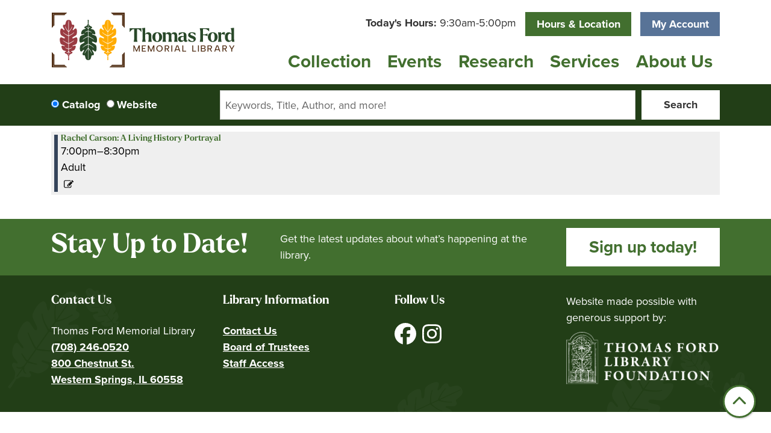

--- FILE ---
content_type: text/html; charset=UTF-8
request_url: https://www.fordlibrary.org/events/feed/html?current_date=2024-06-24&ongoing_events=hide
body_size: 10239
content:
<!DOCTYPE html>
<html lang="en" dir="ltr" prefix="og: https://ogp.me/ns#">
  <head>
    <meta charset="utf-8" />
<link rel="canonical" href="https://www.fordlibrary.org/events/feed/html" />
<link rel="image_src" href="https://fordlibrary.librarymarket.com/sites/default/files/2021-01/socialshare-img-thomasford.png" />
<meta property="og:site_name" content="Thomas Ford Memorial Library" />
<meta property="og:type" content="website" />
<meta property="og:url" content="https://www.fordlibrary.org/events/feed/html" />
<meta property="og:title" content="| Thomas Ford Memorial Library" />
<meta property="og:image" content="https://fordlibrary.librarymarket.com/sites/default/files/2021-01/socialshare-img-thomasford.png" />
<meta name="twitter:card" content="summary" />
<meta name="twitter:description" content="Events Calendar for Thomas Ford Memorial Library" />
<meta name="twitter:title" content="| Thomas Ford Memorial Library" />
<meta name="twitter:image" content="https://fordlibrary.librarymarket.com/sites/default/files/2021-01/socialshare-img-thomasford.png" />
<meta name="Generator" content="Drupal 11 (https://www.drupal.org)" />
<meta name="MobileOptimized" content="width" />
<meta name="HandheldFriendly" content="true" />
<meta name="viewport" content="width=device-width, initial-scale=1.0" />
<link rel="icon" href="/themes/custom/website_theme/favicon.ico" type="image/vnd.microsoft.icon" />

    <title>| Thomas Ford Memorial Library</title>
        <style>
      :root {
        --calendar-theme-external-link-content: "Opens\20 in\20 a\20 new\20 tab\3A \20 ";
      }
    </style>
    <link rel="stylesheet" media="all" href="/core/misc/components/progress.module.css?t8zpk5" />
<link rel="stylesheet" media="all" href="/core/misc/components/ajax-progress.module.css?t8zpk5" />
<link rel="stylesheet" media="all" href="/core/modules/system/css/components/align.module.css?t8zpk5" />
<link rel="stylesheet" media="all" href="/core/modules/system/css/components/container-inline.module.css?t8zpk5" />
<link rel="stylesheet" media="all" href="/core/modules/system/css/components/clearfix.module.css?t8zpk5" />
<link rel="stylesheet" media="all" href="/core/modules/system/css/components/hidden.module.css?t8zpk5" />
<link rel="stylesheet" media="all" href="/core/modules/system/css/components/js.module.css?t8zpk5" />
<link rel="stylesheet" media="all" href="/core/modules/filter/css/filter.caption.css?t8zpk5" />
<link rel="stylesheet" media="all" href="/core/modules/media/css/filter.caption.css?t8zpk5" />
<link rel="stylesheet" media="all" href="/modules/custom/library_calendar/lc_calendar_theme/css/base.css?t8zpk5" />
<link rel="stylesheet" media="all" href="/modules/custom/library_calendar/lc_calendar_theme/css/state.css?t8zpk5" />
<link rel="stylesheet" media="all" href="/modules/custom/library_calendar/lc_calendar_theme/css/components/branch-selector.css?t8zpk5" />
<link rel="stylesheet" media="all" href="/modules/custom/library_calendar/lc_calendar_theme/css/components/date-icon.css?t8zpk5" />
<link rel="stylesheet" media="all" href="/modules/custom/library_calendar/lc_calendar_theme/css/components/events.css?t8zpk5" />
<link rel="stylesheet" media="all" href="/modules/custom/library_calendar/lc_calendar_theme/css/components/event-card.css?t8zpk5" />
<link rel="stylesheet" media="all" href="/modules/custom/library_calendar/lc_core/css/extra_field.css?t8zpk5" />
<link rel="stylesheet" media="all" href="/modules/contrib/office_hours/css/office_hours.css?t8zpk5" />
<link rel="stylesheet" media="all" href="/themes/custom/calendar_theme/node_modules/%40fortawesome/fontawesome-free/css/all.min.css?t8zpk5" />
<link rel="stylesheet" media="all" href="/themes/custom/website_theme/css/style?t8zpk5" />

    
  </head>
  <body class="path-events path-not-content no-js">
        <a href="#main-content" class="visually-hidden focusable skip-link">
      Skip to main content
    </a>
    
      <div class="dialog-off-canvas-main-canvas" data-off-canvas-main-canvas>
    
<header class="header">
      <div class="position-relative">
      <div class="container position-relative">
        <div class="row">
                      <div class="col-12 col-lg-4 branding-col">
                <div>
    
<div id="block-website-theme-branding" class="block block-system block-system-branding-block position-relative">
  
    
        
              
    <a class="site-logo" href="/" rel="home">
      <img src="/themes/custom/website_theme/logo.svg" alt="Homepage of Thomas Ford Memorial Library" fetchpriority="high">
    </a>
  </div>

  </div>

            </div>
          
                      <div class="col-12 col-lg-8 header-content-col">
                <div class="header-content-container">
    
<div id="block-website-theme-branchselect" class="block block-lc-branch-select block-lc-branch-select-block position-relative">
  
    
      


    
<div class="lc-branch-select">
    <div class="lc-branch-select__wrapper lc-branch-select__wrapper--single lc-branch-select__wrapper--open">
    <div class="lc-branch-select__content-container">
              
                                              
        <div class="lc-branch-select__today-hours-container lc-branch-select__collapse" role="button" tabindex="0">
          <div class="lc-branch-select__today-hours">
            <b class="lc-branch-select__today-hours--label">Today's Hours:</b>
            <span class="lc-branch-select__today-hours--value"></span>
          </div>
        </div>
      
              
                  <button class="button lc-branch-select__collapse" type="button">
            Hours &amp; Location
          </button>
        
        <div class="lc-branch-select__collapsed-wrapper">
                        
          
          <div class="lc-branch-select__content">
            <div>
  
      <h2><a href="/branch/thomas-ford-memorial-library">

            <div class="field-container">Thomas Ford Memorial Library</div>
      </a></h2>
    
  

<div class="lc-branch-select__branch lc-branch-select__branch--85" data-branch="85">
  <div class="lc-branch-select__branch--hidden-region">
    
<div class="block block-layout-builder block-field-blocktaxonomy-termlc-library-branchfield-lc-branch-hours position-relative">
  
    
      

      <div class="field-container">
              <div><div class="office-hours office-hours office-hours-status--open"><div class="office-hours__item"><span class="office-hours__item-slots">9:30am-5:00pm</span><span><br /></span></div></div></div>
          </div>
  
  </div>

  </div>
  <div class="lc-branch-selector-content-row">
    <div class="lc-branch-selector-content-col">
      <div>
        
<div class="block block-layout-builder block-field-blocktaxonomy-termlc-library-branchfield-lc-phone-number position-relative">
  
    
      

            <div class="field-container"><a href="tel:7082460520">(708) 246-0520</a></div>
      
  </div>

<div class="block block-layout-builder block-field-blocktaxonomy-termlc-library-branchfield-lc-address position-relative">
  
    
      

            <div class="field-container"><p class="address" translate="no"><span class="address-line1">800 Chestnut Street</span><br>
<span class="locality">Western Springs</span>, <span class="administrative-area">IL</span> <span class="postal-code">60558</span><br>
<span class="country">United States</span></p></div>
      
  </div>

<div class="block block-layout-builder block-extra-field-blocktaxonomy-termlc-library-branchmap-link position-relative">
  
    
      <a href="http://maps.google.com/?q=800%20Chestnut%20Street%2C%2BWestern%20Springs%2C%2BIL%2C%2B60558" target="_blank">View on Google Maps</a>
  </div>

      </div>
    </div>
    <div class="lc-branch-selector-content-col">
      <div>
        
<div class="block block-layout-builder block-field-blocktaxonomy-termlc-library-branchfield-lc-branch-hours position-relative">
  
    
      

      <div class="field-container">
              <div><div class="office-hours office-hours office-hours-status--open"><div class="office-hours__item"><span class="office-hours__item-label">Sun: </span><span class="office-hours__item-slots">1:00pm-5:00pm</span><span><br /></span></div><div class="office-hours__item"><span class="office-hours__item-label">Mon-Thu: </span><span class="office-hours__item-slots">9:30am-9:00pm</span><span><br /></span></div><div class="office-hours__item"><span class="office-hours__item-label">Fri-Sat: </span><span class="office-hours__item-slots">9:30am-5:00pm</span><span><br /></span></div></div></div>
          </div>
  
  </div>

      </div>
    </div>
  </div>
</div>

</div>

          </div>
        </div>
          </div>
  </div>
</div>

  </div>

<div id="block-website-theme-headercontent" class="block block-block-content block-block-contente8d4dbe8-b13c-4744-8a6e-5ab9e560bf4a position-relative">
  
    
      

            <div class="field-container"><a class="btn btn-secondary btn-header" href="https://tfs.swanlibraries.net/MyAccount/">My Account</a></div>
      
  </div>

  </div>

                <div>
    
<div class="navbar-container">
  <a href="#block-website-theme-main-menu-skip-link" class="visually-hidden focusable skip-link">
    Skip navigation
  </a>
  <nav id="block-website-theme-main-menu" class="navbar navbar-expand-lg position-static" role="navigation" aria-labelledby="block-website-theme-main-menu-heading">
                      
    <h2 class="visually-hidden" id="block-website-theme-main-menu-heading">Main navigation</h2>
    

        <button aria-controls="block-website-theme-main-menu-collapse" aria-expanded="false" class="navbar-toggler" data-target="#block-website-theme-main-menu-collapse" data-toggle="collapse" type="button">
      <i class="fas fa-bars"></i>

      <span class="visually-hidden">
        Toggle      </span>

      Main Menu    </button>

    <div class="collapse navbar-collapse" id="block-website-theme-main-menu-collapse">
              


  
            <ul class="nav navbar-nav" role="menu">
    
          
                    
      
      <li class="nav-item dropdown" role="none">
        
        
                          
        <span class="nav-link nav-level-0 has-children" data-nav-level="0" role="menuitem" aria-expanded="false" aria-haspopup="true" aria-controls="dropdown-collection" data-dropdown="dropdown-collection" tabindex="0">Collection</span>

                  <button class="btn d-lg-none" type="button">
            <i class="fas fa-chevron-down" role="presentation"></i>
            <span class="visually-hidden">Open Menu</span>
          </button>

            
      
          <div class="mega-menu-container">
          <ul class="dropdown-menu" id="dropdown-collection" role="menu">
    
          
      
                    
      <li class="nav-item menu-action menu-action-fas fa-search" role="none">
        
        
        
        <a href="https://tfs.swanlibraries.net/Union/Search?searchIndex=advanced" class="menu-action menu-action-fas fa-search nav-link nav-level-1" data-nav-level="1" role="menuitem">Search Catalog</a>

              </li>
          
                    
      
      <li class="nav-item dropdown" role="none">
        
        
                          
        <span class="nav-link nav-level-1 has-children" data-nav-level="1" role="menuitem" aria-expanded="false" aria-haspopup="true" aria-controls="dropdown-borrow" data-dropdown="dropdown-borrow" tabindex="0">Borrow</span>

                  <button class="btn d-lg-none" type="button">
            <i class="fas fa-chevron-down" role="presentation"></i>
            <span class="visually-hidden">Open Menu</span>
          </button>

            
      
          <ul class="dropdown-menu" id="dropdown-borrow" role="menu">
    
          
      
      
      <li class="nav-item" role="none">
        
        
        
        <a href="/your-card" class="nav-link nav-level-2" data-nav-level="2" role="menuitem" data-drupal-link-system-path="node/29465">Your Library Card</a>

              </li>
          
      
      
      <li class="nav-item" role="none">
        
        
        
        <a href="/things" class="nav-link nav-level-2" data-nav-level="2" role="menuitem" data-drupal-link-system-path="things">Library of Things</a>

              </li>
          
      
      
      <li class="nav-item" role="none">
        
        
        
        <a href="/suggest-title" class="nav-link nav-level-2" data-nav-level="2" role="menuitem" data-drupal-link-system-path="node/29466">Suggest a Title</a>

              </li>
        </ul>

      
              </li>
          
                    
      
      <li class="nav-item dropdown" role="none">
        
        
                          
        <span class="nav-link nav-level-1 has-children" data-nav-level="1" role="menuitem" aria-expanded="false" aria-haspopup="true" aria-controls="dropdown-download-stream" data-dropdown="dropdown-download-stream" tabindex="0">Download &amp; Stream</span>

                  <button class="btn d-lg-none" type="button">
            <i class="fas fa-chevron-down" role="presentation"></i>
            <span class="visually-hidden">Open Menu</span>
          </button>

            
      
          <ul class="dropdown-menu" id="dropdown-download-stream" role="menu">
    
          
      
      
      <li class="nav-item" role="none">
        
        
        
        <a href="/download-stream?field_coll_type_target_id%5B194%5D=194&amp;field_coll_type_target_id%5B193%5D=193" class="nav-link nav-level-2" data-nav-level="2" role="menuitem" data-drupal-link-query="{&quot;field_coll_type_target_id&quot;:{&quot;194&quot;:&quot;194&quot;,&quot;193&quot;:&quot;193&quot;}}" data-drupal-link-system-path="download-stream">eBooks &amp; eAudiobooks</a>

              </li>
          
      
      
      <li class="nav-item" role="none">
        
        
        
        <a href="/download-stream?field_coll_type_target_id%5B195%5D=195&amp;field_coll_type_target_id%5B197%5D=197" class="nav-link nav-level-2" data-nav-level="2" role="menuitem" data-drupal-link-query="{&quot;field_coll_type_target_id&quot;:{&quot;195&quot;:&quot;195&quot;,&quot;197&quot;:&quot;197&quot;}}" data-drupal-link-system-path="download-stream">Movies &amp; Music</a>

              </li>
          
      
      
      <li class="nav-item" role="none">
        
        
        
        <a href="/download-stream?field_coll_type_target_id%5B198%5D=198&amp;field_coll_type_target_id%5B196%5D=196" class="nav-link nav-level-2" data-nav-level="2" role="menuitem" data-drupal-link-query="{&quot;field_coll_type_target_id&quot;:{&quot;198&quot;:&quot;198&quot;,&quot;196&quot;:&quot;196&quot;}}" data-drupal-link-system-path="download-stream">Magazines &amp; Comics</a>

              </li>
          
      
      
      <li class="nav-item" role="none">
        
        
        
        <a href="/digital-FAQ" class="nav-link nav-level-2" data-nav-level="2" role="menuitem" data-drupal-link-system-path="node/29468">Digital Collection FAQ</a>

              </li>
        </ul>

      
              </li>
          
                    
      
      <li class="nav-item dropdown" role="none">
        
        
                          
        <span class="nav-link nav-level-1 has-children" data-nav-level="1" role="menuitem" aria-expanded="false" aria-haspopup="true" aria-controls="dropdown-for-readers" data-dropdown="dropdown-for-readers" tabindex="0">For Readers</span>

                  <button class="btn d-lg-none" type="button">
            <i class="fas fa-chevron-down" role="presentation"></i>
            <span class="visually-hidden">Open Menu</span>
          </button>

            
      
          <ul class="dropdown-menu" id="dropdown-for-readers" role="menu">
    
          
      
      
      <li class="nav-item" role="none">
        
        
        
        <a href="/find-a-good-book" class="nav-link nav-level-2" data-nav-level="2" role="menuitem" data-drupal-link-system-path="node/29469">Find a Good Book</a>

              </li>
          
      
      
      <li class="nav-item" role="none">
        
        
        
        <a href="/readers-nook" class="nav-link nav-level-2" data-nav-level="2" role="menuitem" data-drupal-link-system-path="node/29471">Readers’ Nook</a>

              </li>
          
      
      
      <li class="nav-item" role="none">
        
        
        
        <a href="/recommended" class="nav-link nav-level-2" data-nav-level="2" role="menuitem" data-drupal-link-system-path="recommended">Recommended Reads</a>

              </li>
        </ul>

      
              </li>
        </ul>

          </div>
      
              </li>
          
                    
      
      <li class="nav-item dropdown" role="none">
        
        
                          
        <span class="nav-link nav-level-0 has-children" data-nav-level="0" role="menuitem" aria-expanded="false" aria-haspopup="true" aria-controls="dropdown-events" data-dropdown="dropdown-events" tabindex="0">Events</span>

                  <button class="btn d-lg-none" type="button">
            <i class="fas fa-chevron-down" role="presentation"></i>
            <span class="visually-hidden">Open Menu</span>
          </button>

            
      
          <div class="mega-menu-container">
          <ul class="dropdown-menu" id="dropdown-events" role="menu">
    
          
      
                    
      <li class="nav-item menu-action menu-action-fas fa-calendar-days" role="none">
        
        
        
        <a href="/events" class="menu-action menu-action-fas fa-calendar-days nav-link nav-level-1" data-nav-level="1" role="menuitem" data-drupal-link-system-path="events">Monthly Calendar</a>

              </li>
          
                    
      
      <li class="nav-item dropdown" role="none">
        
        
                          
        <span class="nav-link nav-level-1 has-children" data-nav-level="1" role="menuitem" aria-expanded="false" aria-haspopup="true" aria-controls="dropdown-by-age" data-dropdown="dropdown-by-age" tabindex="0">By Age</span>

                  <button class="btn d-lg-none" type="button">
            <i class="fas fa-chevron-down" role="presentation"></i>
            <span class="visually-hidden">Open Menu</span>
          </button>

            
      
          <ul class="dropdown-menu" id="dropdown-by-age" role="menu">
    
          
      
      
      <li class="nav-item" role="none">
        
        
        
        <a href="/events/upcoming?age_groups%5B44%5D=44" class="nav-link nav-level-2" data-nav-level="2" role="menuitem" data-drupal-link-query="{&quot;age_groups&quot;:{&quot;44&quot;:&quot;44&quot;}}" data-drupal-link-system-path="events/upcoming">Children</a>

              </li>
          
      
      
      <li class="nav-item" role="none">
        
        
        
        <a href="/events/upcoming?age_groups%5B45%5D=45" class="nav-link nav-level-2" data-nav-level="2" role="menuitem" data-drupal-link-query="{&quot;age_groups&quot;:{&quot;45&quot;:&quot;45&quot;}}" data-drupal-link-system-path="events/upcoming">Teens &amp; Tweens</a>

              </li>
          
      
      
      <li class="nav-item" role="none">
        
        
        
        <a href="/events/upcoming?age_groups%5B46%5D=46" class="nav-link nav-level-2" data-nav-level="2" role="menuitem" data-drupal-link-query="{&quot;age_groups&quot;:{&quot;46&quot;:&quot;46&quot;}}" data-drupal-link-system-path="events/upcoming">Adults</a>

              </li>
          
      
      
      <li class="nav-item" role="none">
        
        
        
        <a href="/events/upcoming?age_groups%5B43%5D=43&amp;age_groups%5B47%5D=47" class="nav-link nav-level-2" data-nav-level="2" role="menuitem" data-drupal-link-query="{&quot;age_groups&quot;:{&quot;43&quot;:&quot;43&quot;,&quot;47&quot;:&quot;47&quot;}}" data-drupal-link-system-path="events/upcoming">Family &amp; All Ages</a>

              </li>
        </ul>

      
              </li>
          
                    
      
      <li class="nav-item dropdown" role="none">
        
        
                          
        <span class="nav-link nav-level-1 has-children" data-nav-level="1" role="menuitem" aria-expanded="false" aria-haspopup="true" aria-controls="dropdown-featured" data-dropdown="dropdown-featured" tabindex="0">Featured</span>

                  <button class="btn d-lg-none" type="button">
            <i class="fas fa-chevron-down" role="presentation"></i>
            <span class="visually-hidden">Open Menu</span>
          </button>

            
      
          <ul class="dropdown-menu" id="dropdown-featured" role="menu">
    
          
      
      
      <li class="nav-item" role="none">
        
        
        
        <a href="/book-clubs" class="nav-link nav-level-2" data-nav-level="2" role="menuitem" data-drupal-link-system-path="node/29472">Book Clubs</a>

              </li>
          
      
      
      <li class="nav-item" role="none">
        
        
        
        <a href="/storytimes" class="nav-link nav-level-2" data-nav-level="2" role="menuitem" data-drupal-link-system-path="node/29473">Storytimes</a>

              </li>
          
      
      
      <li class="nav-item" role="none">
        
        
        
        <a href="/winter-reading" class="nav-link nav-level-2" data-nav-level="2" role="menuitem" data-drupal-link-system-path="node/29475">Winter Reading</a>

              </li>
          
      
      
      <li class="nav-item" role="none">
        
        
        
        <a href="/village-read" class="nav-link nav-level-2" data-nav-level="2" role="menuitem" data-drupal-link-system-path="node/29476">The Village Read</a>

              </li>
        </ul>

      
              </li>
        </ul>

          </div>
      
              </li>
          
                    
      
      <li class="nav-item dropdown" role="none">
        
        
                          
        <span class="nav-link nav-level-0 has-children" data-nav-level="0" role="menuitem" aria-expanded="false" aria-haspopup="true" aria-controls="dropdown-research" data-dropdown="dropdown-research" tabindex="0">Research</span>

                  <button class="btn d-lg-none" type="button">
            <i class="fas fa-chevron-down" role="presentation"></i>
            <span class="visually-hidden">Open Menu</span>
          </button>

            
      
          <div class="mega-menu-container">
          <ul class="dropdown-menu" id="dropdown-research" role="menu">
    
          
      
                    
      <li class="nav-item menu-action menu-action-fas fa-laptop" role="none">
        
        
        
        <a href="/resources" class="menu-action menu-action-fas fa-laptop nav-link nav-level-1" data-nav-level="1" role="menuitem" data-drupal-link-system-path="resources">Resources A-Z</a>

              </li>
          
                    
      
      <li class="nav-item dropdown" role="none">
        
        
                          
        <span class="nav-link nav-level-1 has-children" data-nav-level="1" role="menuitem" aria-expanded="false" aria-haspopup="true" aria-controls="dropdown-by-topic" data-dropdown="dropdown-by-topic" tabindex="0">By Topic</span>

                  <button class="btn d-lg-none" type="button">
            <i class="fas fa-chevron-down" role="presentation"></i>
            <span class="visually-hidden">Open Menu</span>
          </button>

            
      
          <ul class="dropdown-menu" id="dropdown-by-topic" role="menu">
    
          
      
      
      <li class="nav-item" role="none">
        
        
        
        <a href="/resources?field_db_type_target_id%5B199%5D=199" class="nav-link nav-level-2" data-nav-level="2" role="menuitem" data-drupal-link-query="{&quot;field_db_type_target_id&quot;:{&quot;199&quot;:&quot;199&quot;}}" data-drupal-link-system-path="resources">Newspapers</a>

              </li>
          
      
      
      <li class="nav-item" role="none">
        
        
        
        <a href="/genealogy" class="nav-link nav-level-2" data-nav-level="2" role="menuitem" data-drupal-link-system-path="node/29477">Genealogy</a>

              </li>
          
      
      
      <li class="nav-item" role="none">
        
        
        
        <a href="/resources?field_db_type_target_id%5B201%5D=201" class="nav-link nav-level-2" data-nav-level="2" role="menuitem" data-drupal-link-query="{&quot;field_db_type_target_id&quot;:{&quot;201&quot;:&quot;201&quot;}}" data-drupal-link-system-path="resources">Home &amp; Auto</a>

              </li>
          
      
      
      <li class="nav-item" role="none">
        
        
        
        <a href="/resources?field_db_type_target_id%5B202%5D=202" class="nav-link nav-level-2" data-nav-level="2" role="menuitem" data-drupal-link-query="{&quot;field_db_type_target_id&quot;:{&quot;202&quot;:&quot;202&quot;}}" data-drupal-link-system-path="resources">Homework Help</a>

              </li>
          
      
      
      <li class="nav-item" role="none">
        
        
        
        <a href="/resources?field_db_type_target_id%5B203%5D=203" class="nav-link nav-level-2" data-nav-level="2" role="menuitem" data-drupal-link-query="{&quot;field_db_type_target_id&quot;:{&quot;203&quot;:&quot;203&quot;}}" data-drupal-link-system-path="resources">General Reference</a>

              </li>
        </ul>

      
              </li>
          
                    
      
      <li class="nav-item dropdown" role="none">
        
        
                          
        <span class="nav-link nav-level-1 has-children" data-nav-level="1" role="menuitem" aria-expanded="false" aria-haspopup="true" aria-controls="dropdown-featured--2" data-dropdown="dropdown-featured--2" tabindex="0">Featured</span>

                  <button class="btn d-lg-none" type="button">
            <i class="fas fa-chevron-down" role="presentation"></i>
            <span class="visually-hidden">Open Menu</span>
          </button>

            
      
          <ul class="dropdown-menu" id="dropdown-featured--2" role="menu">
    
          
      
      
      <li class="nav-item" role="none">
        
        
        
        <a href="http://search.ebscohost.com/login.aspx?authtype=ip%2Cshib&amp;profile=crcro&amp;custid=thomas" class="nav-link nav-level-2" data-nav-level="2" role="menuitem">Consumer Reports</a>

              </li>
          
      
      
      <li class="nav-item" role="none">
        
        
        
        <a href="http://search.ebscohost.com/login.aspx?authtype=ip%2Cshib&amp;profile=novplus&amp;custid=thomas" class="nav-link nav-level-2" data-nav-level="2" role="menuitem">Novelist</a>

              </li>
          
      
      
      <li class="nav-item" role="none">
        
        
        
        <a href="http://ancestrylibrary.proquest.com/" class="nav-link nav-level-2" data-nav-level="2" role="menuitem">Ancestry</a>

              </li>
        </ul>

      
              </li>
        </ul>

          </div>
      
              </li>
          
                    
      
      <li class="nav-item dropdown" role="none">
        
        
                          
        <span class="nav-link nav-level-0 has-children" data-nav-level="0" role="menuitem" aria-expanded="false" aria-haspopup="true" aria-controls="dropdown-services" data-dropdown="dropdown-services" tabindex="0">Services</span>

                  <button class="btn d-lg-none" type="button">
            <i class="fas fa-chevron-down" role="presentation"></i>
            <span class="visually-hidden">Open Menu</span>
          </button>

            
      
          <div class="mega-menu-container">
          <ul class="dropdown-menu" id="dropdown-services" role="menu">
    
          
      
                    
      <li class="nav-item menu-action menu-action-fas fa-clipboard-list" role="none">
        
        
        
        <a href="/library-services" class="menu-action menu-action-fas fa-clipboard-list nav-link nav-level-1" data-nav-level="1" role="menuitem" data-drupal-link-system-path="library-services">Services A-Z</a>

              </li>
          
                    
      
      <li class="nav-item dropdown" role="none">
        
        
                          
        <span class="nav-link nav-level-1 has-children" data-nav-level="1" role="menuitem" aria-expanded="false" aria-haspopup="true" aria-controls="dropdown-services-for" data-dropdown="dropdown-services-for" tabindex="0">Services For</span>

                  <button class="btn d-lg-none" type="button">
            <i class="fas fa-chevron-down" role="presentation"></i>
            <span class="visually-hidden">Open Menu</span>
          </button>

            
      
          <ul class="dropdown-menu" id="dropdown-services-for" role="menu">
    
          
      
      
      <li class="nav-item" role="none">
        
        
        
        <a href="/early-literacy" class="nav-link nav-level-2" data-nav-level="2" role="menuitem" data-drupal-link-system-path="node/29478">Early Literacy</a>

              </li>
          
      
      
      <li class="nav-item" role="none">
        
        
        
        <a href="/children" class="nav-link nav-level-2" data-nav-level="2" role="menuitem" data-drupal-link-system-path="node/29479">Children</a>

              </li>
          
      
      
      <li class="nav-item" role="none">
        
        
        
        <a href="/teens-tweens" class="nav-link nav-level-2" data-nav-level="2" role="menuitem" data-drupal-link-system-path="node/29482">Teens &amp; Tweens</a>

              </li>
        </ul>

      
              </li>
          
                    
      
      <li class="nav-item dropdown" role="none">
        
        
                          
        <span class="nav-link nav-level-1 has-children" data-nav-level="1" role="menuitem" aria-expanded="false" aria-haspopup="true" aria-controls="dropdown-at-the-library" data-dropdown="dropdown-at-the-library" tabindex="0">At the Library</span>

                  <button class="btn d-lg-none" type="button">
            <i class="fas fa-chevron-down" role="presentation"></i>
            <span class="visually-hidden">Open Menu</span>
          </button>

            
      
          <ul class="dropdown-menu" id="dropdown-at-the-library" role="menu">
    
          
      
      
      <li class="nav-item" role="none">
        
        
        
        <a href="/hours-parking" class="nav-link nav-level-2" data-nav-level="2" role="menuitem" data-drupal-link-system-path="node/29487">Hours &amp; Parking</a>

              </li>
          
      
      
      <li class="nav-item" role="none">
        
        
        
        <a href="/reserve-room" class="nav-link nav-level-2" data-nav-level="2" role="menuitem" data-drupal-link-system-path="node/1">Meeting Rooms</a>

              </li>
          
      
      
      <li class="nav-item" role="none">
        
        
        
        <a href="/computers-internet" class="nav-link nav-level-2" data-nav-level="2" role="menuitem" data-drupal-link-system-path="node/29488">Computers &amp; Internet</a>

              </li>
          
      
      
      <li class="nav-item" role="none">
        
        
        
        <a href="/printing-scanning" class="nav-link nav-level-2" data-nav-level="2" role="menuitem" data-drupal-link-system-path="node/29489">Printing &amp; Scanning</a>

              </li>
        </ul>

      
              </li>
          
                    
      
      <li class="nav-item dropdown" role="none">
        
        
                          
        <span class="nav-link nav-level-1 has-children" data-nav-level="1" role="menuitem" aria-expanded="false" aria-haspopup="true" aria-controls="dropdown-for-our-community" data-dropdown="dropdown-for-our-community" tabindex="0">For Our Community</span>

                  <button class="btn d-lg-none" type="button">
            <i class="fas fa-chevron-down" role="presentation"></i>
            <span class="visually-hidden">Open Menu</span>
          </button>

            
      
          <ul class="dropdown-menu" id="dropdown-for-our-community" role="menu">
    
          
      
      
      <li class="nav-item" role="none">
        
        
        
        <a href="/museum-passes" class="nav-link nav-level-2" data-nav-level="2" role="menuitem" data-drupal-link-system-path="node/29490">Museum Passes</a>

              </li>
          
      
      
      <li class="nav-item" role="none">
        
        
        
        <a href="/home-delivery" class="nav-link nav-level-2" data-nav-level="2" role="menuitem" data-drupal-link-system-path="node/29491">Home Delivery</a>

              </li>
          
      
      
      <li class="nav-item" role="none">
        
        
        
        <a href="/accessibility" class="nav-link nav-level-2" data-nav-level="2" role="menuitem" data-drupal-link-system-path="node/29492">Accessibility</a>

              </li>
          
      
      
      <li class="nav-item" role="none">
        
        
        
        <a href="/community-partners" class="nav-link nav-level-2" data-nav-level="2" role="menuitem" data-drupal-link-system-path="community-partners">Community Partners</a>

              </li>
        </ul>

      
              </li>
        </ul>

          </div>
      
              </li>
          
                    
      
      <li class="nav-item dropdown" role="none">
        
        
                          
        <span class="nav-link nav-level-0 has-children" data-nav-level="0" role="menuitem" aria-expanded="false" aria-haspopup="true" aria-controls="dropdown-about-us" data-dropdown="dropdown-about-us" tabindex="0">About Us</span>

                  <button class="btn d-lg-none" type="button">
            <i class="fas fa-chevron-down" role="presentation"></i>
            <span class="visually-hidden">Open Menu</span>
          </button>

            
      
          <div class="mega-menu-container">
          <ul class="dropdown-menu" id="dropdown-about-us" role="menu">
    
          
      
                    
      <li class="nav-item menu-action menu-action-fas fa-envelope-open-text" role="none">
        
        
        
        <a href="/contact" class="menu-action menu-action-fas fa-envelope-open-text nav-link nav-level-1" data-nav-level="1" role="menuitem" data-drupal-link-system-path="node/29493">Contact Us</a>

              </li>
          
                    
      
      <li class="nav-item dropdown" role="none">
        
        
                          
        <span class="nav-link nav-level-1 has-children" data-nav-level="1" role="menuitem" aria-expanded="false" aria-haspopup="true" aria-controls="dropdown-library-information" data-dropdown="dropdown-library-information" tabindex="0">Library Information</span>

                  <button class="btn d-lg-none" type="button">
            <i class="fas fa-chevron-down" role="presentation"></i>
            <span class="visually-hidden">Open Menu</span>
          </button>

            
      
          <ul class="dropdown-menu" id="dropdown-library-information" role="menu">
    
          
      
      
      <li class="nav-item" role="none">
        
        
        
        <a href="/staff" class="nav-link nav-level-2" data-nav-level="2" role="menuitem" data-drupal-link-system-path="node/29494">Library Staff</a>

              </li>
          
      
      
      <li class="nav-item" role="none">
        
        
        
        <a href="/board" class="nav-link nav-level-2" data-nav-level="2" role="menuitem" data-drupal-link-system-path="node/29495">Board of Trustees</a>

              </li>
          
      
      
      <li class="nav-item" role="none">
        
        
        
        <a href="/policies" class="nav-link nav-level-2" data-nav-level="2" role="menuitem" data-drupal-link-system-path="node/29795">Policies</a>

              </li>
          
      
      
      <li class="nav-item" role="none">
        
        
        
        <a href="/foia" class="nav-link nav-level-2" data-nav-level="2" role="menuitem" data-drupal-link-system-path="node/29496">FOIA Requests</a>

              </li>
          
      
      
      <li class="nav-item" role="none">
        
        
        
        <a href="/library-history" class="nav-link nav-level-2" data-nav-level="2" role="menuitem" data-drupal-link-system-path="node/29497">Library History</a>

              </li>
        </ul>

      
              </li>
          
                    
      
      <li class="nav-item dropdown" role="none">
        
        
                          
        <span class="nav-link nav-level-1 has-children" data-nav-level="1" role="menuitem" aria-expanded="false" aria-haspopup="true" aria-controls="dropdown-get-involved" data-dropdown="dropdown-get-involved" tabindex="0">Get Involved</span>

                  <button class="btn d-lg-none" type="button">
            <i class="fas fa-chevron-down" role="presentation"></i>
            <span class="visually-hidden">Open Menu</span>
          </button>

            
      
          <ul class="dropdown-menu" id="dropdown-get-involved" role="menu">
    
          
      
      
      <li class="nav-item" role="none">
        
        
        
        <a href="/support" class="nav-link nav-level-2" data-nav-level="2" role="menuitem" data-drupal-link-system-path="node/29498">Support the Library</a>

              </li>
          
      
      
      <li class="nav-item" role="none">
        
        
        
        <a href="/foundation" class="nav-link nav-level-2" data-nav-level="2" role="menuitem" data-drupal-link-system-path="node/29499">Library Foundation</a>

              </li>
          
      
      
      <li class="nav-item" role="none">
        
        
        
        <a href="/book-donations" class="nav-link nav-level-2" data-nav-level="2" role="menuitem" data-drupal-link-system-path="node/29501">Book Donations</a>

              </li>
          
      
      
      <li class="nav-item" role="none">
        
        
        
        <a href="/jobs" class="nav-link nav-level-2" data-nav-level="2" role="menuitem" data-drupal-link-system-path="node/29502">Job Opportunities</a>

              </li>
          
      
      
      <li class="nav-item" role="none">
        
        
        
        <a href="/propose-program" class="nav-link nav-level-2" data-nav-level="2" role="menuitem" data-drupal-link-system-path="node/29503">Propose a Program</a>

              </li>
        </ul>

      
              </li>
          
                    
      
      <li class="nav-item dropdown" role="none">
        
        
                          
        <span class="nav-link nav-level-1 has-children" data-nav-level="1" role="menuitem" aria-expanded="false" aria-haspopup="true" aria-controls="dropdown-stay-up-to-date" data-dropdown="dropdown-stay-up-to-date" tabindex="0">Stay up to Date</span>

                  <button class="btn d-lg-none" type="button">
            <i class="fas fa-chevron-down" role="presentation"></i>
            <span class="visually-hidden">Open Menu</span>
          </button>

            
      
          <ul class="dropdown-menu" id="dropdown-stay-up-to-date" role="menu">
    
          
      
      
      <li class="nav-item" role="none">
        
        
        
        <a href="/newsletters" class="nav-link nav-level-2" data-nav-level="2" role="menuitem" data-drupal-link-system-path="node/29504">Newsletters</a>

              </li>
          
      
      
      <li class="nav-item" role="none">
        
        
        
        <a href="/enews-signup" class="nav-link nav-level-2" data-nav-level="2" role="menuitem" data-drupal-link-system-path="node/29505">eNews Signup</a>

              </li>
          
      
      
      <li class="nav-item" role="none">
        
        
        
        <a href="/library-news" class="nav-link nav-level-2" data-nav-level="2" role="menuitem" data-drupal-link-system-path="library-news">Library News</a>

              </li>
        </ul>

      
              </li>
        </ul>

          </div>
      
              </li>
        </ul>

      


          </div>
  </nav>
  <a id="block-website-theme-main-menu-skip-link" tabindex="-1"></a>
</div>

  </div>

            </div>
                  </div>
      </div>
    </div>
  
      <div class="search-region">
        <div>
    
<div id="block-website-theme-searchblock" class="block block-lm-search block-lm-search-block position-relative">
  
    
      <div class="lm-search-container container"><div class="form-row"><div class="search-col col-lg-3"><div class="lm-search-toggle-container">
<div class="form-check">
  <input type="radio" id="catalog-toggle" name="search-switcher"
    class="form-check-input" data-search="lm-search-catalog" checked>
  <label class="form-check-label" for="catalog-toggle">
    Catalog  </label>
</div>
<div class="form-check">
  <input type="radio" id="database-toggle" name="search-switcher"
    class="form-check-input" data-search="lm-search-database" >
  <label class="form-check-label" for="database-toggle">
    Website  </label>
</div>
</div></div>
<div class="search-col col-lg-9"><div id="lm-search-catalog" class="lm-search-block lm-search-catalog collapse show">
<div id="catalog-search" class="catalog-search">
  <form action="https://tfs.swanlibraries.net/Union/Search" method="GET" class="search" target="_blank">
    <input name="view" value="list" type="hidden">
    <input name="searchIndex" value="Keyword" type="hidden">
    <input name="searchSource" value="local" type="hidden">

    <div class="form-row">
      <div class="col-9 col-lg-10">
                
        <div class="mb-0 h-100 js-form-item form-group js-form-type-textfield form-item- js-form-item- form-no-label">
      <label for="catalog-search-input" class="visually-hidden">Keywords, Title, Author, and more!</label>
        
<input name="lookfor" class="lm-catalog-search-input h-100 mt-0 form-text form-control" placeholder="Keywords, Title, Author, and more!" type="text" id="catalog-search-input" size="60" maxlength="128" />

        </div>

      </div>
      <div class="col-3 col-lg-2">
        <button type="submit" class="btn btn-white btn-block">
          Search
        </button>
      </div>
    </div>
  </form>
</div>
</div><div id="lm-search-database" class="lm-search-block lm-search-database collapse">
  <div id="database-search" class="database-search">
    <form class="views-exposed-form" data-drupal-selector="views-exposed-form-website-search-page" action="/website-search" method="get" id="views-exposed-form-website-search-page" accept-charset="UTF-8">
  <div class="js-form-item form-group js-form-type-textfield form-item-keywords js-form-item-keywords">
      <label for="edit-keywords">Keywords</label>
        
<input placeholder="Search for information on this site" data-drupal-selector="edit-keywords" type="text" id="edit-keywords" name="keywords" value="" size="30" maxlength="128" class="form-text form-control" />

        </div>
<div data-drupal-selector="edit-actions" class="form-actions js-form-wrapper form-wrapper" id="edit-actions">
<input data-drupal-selector="edit-submit-website-search" type="submit" id="edit-submit-website-search" value="Search" class="button js-form-submit form-submit btn-submit button--primary" />
</div>


</form>

  </div>
</div></div>
</div>
</div>

  </div>

  </div>

    </div>
  </header>

<div class="full-width-region">
  
</div>

<div class="content-background">
  <main role="main" class="main-container container">
    <a id="main-content" tabindex="-1"></a>

      <div>
    <div data-drupal-messages-fallback class="hidden"></div>

<div id="block-website-theme-page-title" class="block block-core block-page-title-block position-relative">
  
    
      


  </div>

<div id="block-website-theme-content" class="block block-system block-system-main-block position-relative">
  
    
      <section class="calendar calendar--month"><section class="calendar__wrap--month"><div data-count="1" data-display="1" data-date="2024-06-24" class="calendar__day calendar__day--ajax"><!-- Single day events on 2024-06-24. -->




<article class="event-card event-card--sparse node node--type-lc-event node--promoted node--view-mode-teaser moderation-state--published">
      
  <div class="lc-event__color-coding lc-event__color-coding--">
                                    
  <div style="--color: #35445a;" class="lc-event__color-indicator lc-event__color-indicator--adult lc-event__color-indicator--tid-46">
    <span class="visually-hidden">
      This event is in the "Adult" group
    </span>
  </div>

                    </div>


  <div class="lc-event__event-details">
    <div class="lc-event__key">
      <strong>
              </strong>
    </div>

    
    
      <h3 class="lc-event__title">
        
    
    <a aria-label="View more about &quot;Rachel Carson: A Living History Portrayal&quot; on Monday, June 24, 2024 @ 7:00pm" href="/event/rachel-carson-portrayal-22855" title="View more about this event" class="lc-event__link">
      Rachel Carson: A Living History Portrayal
    </a>
  </h3>


    <div class="lc-event__date">
            <div class="lc-event-info-item lc-event-info-item--time">
      7:00pm–8:30pm
    </div>
  
    </div>

          <div class="lc-event-info__item lc-event-info__item--colors">
                  Adult
              </div>
    
    
    <div></div>


        
          <div class="lc-event__icon-container">
                  <div class="lc-event__registration-icon">
            <strong>
              Registration Required
            </strong>
          </div>
        
        
        
              </div>
      </div>

                  
    
  
  
  <div class="lc-event__month-details">
    <div class="lc-event__month-summary lc-event__container" aria-hidden="true">
        
  <div class="lc-event__color-coding lc-event__color-coding--">
                                    
  <div style="--color: #35445a;" class="lc-event__color-indicator lc-event__color-indicator--adult lc-event__color-indicator--tid-46">
    <span class="visually-hidden">
      This event is in the "Adult" group
    </span>
  </div>

                    </div>


        <div class="lc-date-icon" aria-hidden="true">
          <span class="lc-date-icon__item lc-date-icon__item--month">
        Jun
      </span>
    
          <span class="lc-date-icon__item lc-date-icon__item--day">
        24
      </span>
    
    <span class="lc-date-icon__item lc-date-icon__item--year">
      2024
    </span>

          <span class="lc-date-icon__item lc-date-icon__item--day-name">
        Mon
      </span>
      </div>


      <div class="lc-event__event-details">
        
        <h3 class="lc-event__title--details" aria-hidden="true">
          Rachel Carson: A Living History Portrayal
        </h3>

        <div class="lc-event__date" aria-hidden="true">
                <div class="lc-event-info-item lc-event-info-item--time">
      7:00pm–8:30pm
    </div>
  

                  </div>

        
        <div></div>

      </div>
    </div>

        
      <div class="lc-event__container">
      <div class="lc-alert alert alert-info">
        Please note you are looking at an event that has already happened.
      </div>
    </div>
  

    <div></div>


    
    
    
    <div class="lc-event__container">
              <div class="lc-event__branch">
          <strong>Library Branch: </strong>

          Thomas Ford Memorial Library
        </div>
      
              <div class="lc-event__room">
          <strong>Room: </strong>
          Program Room
        </div>
          </div>

    
          <div class="lc-event__container">
                              <div class="lc-event__age-groups">
              <strong class="lc-event__label">Age Group:</strong>
                              <span>Adult</span>
                          </div>
                  
                  <div class="lc-event__program-types">
            <strong class="lc-event__label">
              Program Type:
            </strong>

                          <span>Performers</span>, 
                          <span>Summer Reading</span>, 
                          <span>Village Read</span>
                      </div>
              </div>
    
    <div class="lc-event__container">
      <div>


<div class="lc-core--extra-field">
    Registration Required
</div>
</div>

      <div></div>

    </div>

            
          <div class="lc-event__container">
                          <div class="lc-event__subtitle"><strong>Event Details: </strong></div>
        
                          
                
                
                  <div class="lc-event__body">

            <div class="field-container"><p>Biologist and author Rachel Carson warned the world of the potentially dire environmental impact of chemical pesticides in her best-selling 1962 book, Silent Spring.</p></div>
      </div>
              </div>

      <div class="lc-event__container">
                              </div>
    
              
      
        
      </div>

  </article>
</div>
</section>
</section>

  </div>

<div id="block-website-theme-google-analytics" class="block block-block-content block-block-content2c90fdd8-8d3d-40e6-bf98-ee88639ef00e position-relative">
  
    
      

            <div class="field-container"><!-- Global site tag (gtag.js) - Google Analytics -->
<script async src="https://www.googletagmanager.com/gtag/js?id=UA-2045411-1"></script>
<script>
  window.dataLayer = window.dataLayer || [];
  function gtag(){dataLayer.push(arguments);}
  gtag('js', new Date());

  gtag('config', 'UA-2045411-1');
</script></div>
      
  </div>

  </div>

  </main>
</div>

  <div class="pre-footer">
    <div class="container">
        <div>
    
<div id="block-website-theme-prefootercontent" class="block block-block-content block-block-content4009571f-40b1-4dcc-a142-0448a6c41822 position-relative">
  
    
      

            <div class="field-container"><div class="align-items-center row">
  <div class="col-sm-4 col-md-4">
    <div class="h1">Stay Up to Date!</div>
  </div>
  <div class="col-sm-8 col-md-5">
    <p class="m-0">Get the latest updates about what’s happening at the library.</p>
  </div>
  <div class="col-sm-12 col-md-3">
    <a href="/enews-signup" class="btn btn-white btn-block text-primary">Sign up today!</a>
  </div>
</div></div>
      
  </div>

  </div>

    </div>
  </div>

  <footer role="contentinfo" class="footer">
    <div class="container">
      <div class="footer-row">
                    <div class="row">
    
<div id="block-website-theme-footer1contactus" class="col-md block block-block-content block-block-content06fd6391-84ae-4205-a5a8-ff48ff5bc200 position-relative">
  
      <h2>Contact Us</h2>
    <a id="contact-us" class="anchor-link visually-hidden"></a>
    
      

            <div class="field-container"><p>Thomas Ford Memorial Library<br><a href="tel:7082460520">(708) 246-0520</a><br><a href="https://g.co/kgs/BbjLsUH">800 Chestnut St.</a><br><a href="https://g.co/kgs/BbjLsUH">Western Springs, IL 60558</a></p></div>
      
  </div>

<div id="block-website-theme-footer2libraryinformation" class="col-md block block-block-content block-block-contentc131285a-b5dd-4f74-8286-f2425703266f position-relative">
  
      <h2>Library Information</h2>
    <a id="library-information" class="anchor-link visually-hidden"></a>
    
      

            <div class="field-container"><p><a href="/contact">Contact Us</a><br><a href="/board">Board of Trustees</a><br><a href="/staff-access">Staff Access</a></p></div>
      
  </div>

<div id="block-website-theme-footer3followus" class="col-md block block-block-content block-block-content45dea91e-fc58-406a-a559-48e28b7633c3 position-relative">
  
      <h2>Follow Us</h2>
    <a id="follow-us" class="anchor-link visually-hidden"></a>
    
      

            <div class="field-container"><a href="https://www.facebook.com/thomasfordlibrary/" aria-label="View Thomas Ford Memorial Library on Facebook" class="text-decoration-none text-light mr-2">
  <i aria-hidden="true" class="fab fa-facebook fa-2x" role="presentation"></i>
</a>
<a href="https://www.instagram.com/tfmlya/" aria-label="View Thomas Ford Memorial Library on Instagram" class="text-decoration-none text-light">
  <i aria-hidden="true" class="fab fa-instagram fa-2x" role="presentation"></i>
</a></div>
      
  </div>

<div id="block-website-theme-footer4attribution" class="col-md block block-block-content block-block-contentef13dfda-b064-48b9-9268-49fdf04c8778 position-relative">
  
    
      

            <div class="field-container"><p>Website made possible with generous support by:</p><a href="/foundation"><div>
  
  

            <div class="field-container">  <img loading="lazy" src="https://www.fordlibrary.org/sites/default/files/2024-09/foundation-logo.png" width="283" height="100" alt="Thomas Ford Library Foundation Logo" class="img-fluid">

</div>
      
</div>
</a></div>
      
  </div>

  </div>

        
              </div>
      <a  href="#" title="Back To Top" aria-label="Back To Top" class="btn back-to-top">
        <i class="fas fa-chevron-up fa-fw"></i>
        <span class="d-block d-lg-none ml-3 ml-lg-0">Back To Top</span>
      </a>
    </div>
  </footer>

  </div>

    
    <script type="application/json" data-drupal-selector="drupal-settings-json">{"path":{"baseUrl":"\/","pathPrefix":"","currentPath":"events\/feed\/html","currentPathIsAdmin":false,"isFront":false,"currentLanguage":"en","currentQuery":{"current_date":"2024-06-24","ongoing_events":"hide"}},"pluralDelimiter":"\u0003","suppressDeprecationErrors":true,"ajaxPageState":{"libraries":"eJxdjEEOwjAMBD8UyJMs19mokZwEOS6ivyetkKAcZ3Y1woqW2MhXVET54O3EoEKLcZOVBhTi8V8cD7km8ETzKS2dY7epXm5MuUC_LnerQStVtC1qmVXbQ0UqHHNRh92FH156Cz3nIqC1bzbiL9DRYJ_fMPbhqHHhgTei11Hx","theme":"website_theme","theme_token":null},"ajaxTrustedUrl":{"\/website-search":true},"user":{"uid":0,"permissionsHash":"56f08750abd423e7bb7c6d96746697bae73527c7b54ebde887ab2518a1978a78"}}</script>
<script src="/core/assets/vendor/jquery/jquery.min.js?v=4.0.0-rc.1"></script>
<script src="/core/assets/vendor/once/once.min.js?v=1.0.1"></script>
<script src="/core/misc/drupalSettingsLoader.js?v=11.3.1"></script>
<script src="/core/misc/drupal.js?v=11.3.1"></script>
<script src="/core/misc/drupal.init.js?v=11.3.1"></script>
<script src="/core/assets/vendor/tabbable/index.umd.min.js?v=6.3.0"></script>
<script src="/themes/custom/calendar_theme/node_modules/%40fortawesome/fontawesome-free/js/all.min.js?t8zpk5"></script>
<script src="/themes/custom/calendar_theme/node_modules/bootstrap/dist/js/bootstrap.bundle.js?t8zpk5"></script>
<script src="/themes/custom/calendar_theme/js/behaviors.js?t8zpk5"></script>
<script src="/themes/custom/website_theme/js/behaviors.js?t8zpk5"></script>
<script src="/modules/custom/library_calendar/lc_calendar_theme/js/browser-classes.js?t8zpk5"></script>
<script src="/modules/custom/library_calendar/lc_branch_select/js/behaviors.js?t8zpk5"></script>
<script src="/core/misc/progress.js?v=11.3.1"></script>
<script src="/core/assets/vendor/loadjs/loadjs.min.js?v=4.3.0"></script>
<script src="/core/misc/debounce.js?v=11.3.1"></script>
<script src="/core/misc/announce.js?v=11.3.1"></script>
<script src="/core/misc/message.js?v=11.3.1"></script>
<script src="/core/misc/ajax.js?v=11.3.1"></script>
<script src="/core/misc/form.js?v=11.3.1"></script>
<script src="/modules/custom/library_calendar/lc_core/js/form.js?t8zpk5"></script>
<script src="/modules/custom/lm_menu/js/behaviors.js?v=1.x"></script>

  </body>
</html>


--- FILE ---
content_type: image/svg+xml
request_url: https://www.fordlibrary.org/themes/custom/website_theme/assets/images/site-background.svg
body_size: 7661
content:
<svg xmlns="http://www.w3.org/2000/svg" xmlns:xlink="http://www.w3.org/1999/xlink" width="2217" height="1427" viewBox="0 0 2217 1427">
  <defs>
    <clipPath id="clip-site-background">
      <rect width="2217" height="1427"/>
    </clipPath>
  </defs>
  <g id="site-background" clip-path="url(#clip-site-background)">
    <g id="Group_6164" data-name="Group 6164" transform="translate(154.942 -720)" opacity="0.06">
      <path id="Path_53310" data-name="Path 53310" d="M157.543,650.2l2.806-61.606a42.027,42.027,0,0,1-8.953-16.265c-6.569-21.1-45.7-21-45.513-39.864s23.468-7.607,20.814-18.354S85,511.158,68.208,480.189s-15.329-49.1-6.557-53.826,46.475,15.6,43.792,2.54-56.5-9.7-67.593-44.472S25.129,308.1,41.285,298.657s63.762,29.5,66.88,9.443-57.6-30.008-66.057-56.6-9.692-81.074,8.979-90.8,41.113,35.425,49.678,24.539S67.6,133.543,79.934,111.32s23.307,2.021,33.48-15.046,3.945-69.863,52.2-69.686c48.243-.177,42.024,52.619,52.2,69.686s21.13-7.164,33.48,15.046-29.4,63.036-20.831,73.922,31-34.269,49.678-24.539,17.443,64.214,8.979,90.8-69.179,36.535-66.057,56.6,50.724-18.881,66.88-9.443,14.519,51,3.435,85.774-64.91,31.413-67.6,44.472,35.016-7.266,43.792-2.54,10.236,22.847-6.557,53.826-55.83,23.181-58.488,33.919,20.624-.515,20.814,18.354-38.944,18.767-45.513,39.864a42.027,42.027,0,0,1-8.953,16.265l2.81,61.606Zm51.935-393.332a228.479,228.479,0,0,0,20.9-14.633,121.61,121.61,0,0,0,20.05-19.223,2.446,2.446,0,0,0-3.772-3.114,110.892,110.892,0,0,1-19.476,17.384,211.286,211.286,0,0,1-20.577,13.19c-7.865,4.5-17.13,8.671-25.3,12.371-4.4,1.983-8.616,3.894-12.354,5.717l-.084-53.657c4.215-4.325,8.578-9.329,13.32-15.244,4.671-5.869,9.354-12.3,13.907-19.113,4.093-6.029,8.417-13.219,13.215-21.919,3.953-7.2,7.915-15.476,12.152-25.3a2.443,2.443,0,0,0-4.468-1.975,266.149,266.149,0,0,1-12.2,23.923c-4.8,8.173-9.105,14.865-13.194,20.481-4.523,6.325-9.177,12.266-13.8,17.658-3.122,3.616-6.088,6.848-8.962,9.772l-.122-49.433c-.122-33.978-.3-74.2-.65-114.849a2.451,2.451,0,1,0-4.9,0c-.35,40.653-.527,80.939-.646,114.98l-.122,49.374c-2.9-2.941-5.877-6.194-9.046-9.835-4.624-5.38-9.266-11.325-13.814-17.675-4.059-5.591-8.367-12.282-13.173-20.455a267.406,267.406,0,0,1-12.2-23.932,2.443,2.443,0,0,0-4.468,1.975c4.224,9.831,8.2,18.092,12.152,25.316,4.8,8.7,9.118,15.865,13.194,21.9,4.557,6.814,9.24,13.253,13.924,19.135,4.768,5.958,9.156,10.974,13.388,15.316l-.093,53.619c-3.726-1.823-7.945-3.73-12.346-5.717-8.2-3.7-17.485-7.915-25.379-12.4A211.978,211.978,0,0,1,103.954,237.3,110.5,110.5,0,0,1,84.469,219.9a2.445,2.445,0,0,0-3.768,3.118,121.829,121.829,0,0,0,20.058,19.223,227.368,227.368,0,0,0,20.89,14.624c7.873,4.962,17.038,9.586,25.117,13.671,5.654,2.856,11.029,5.569,15.455,8.122l-.051,28.792.11,81.93c-11.147-3.7-54.252-25.839-79.989-42.716a2.439,2.439,0,1,0-2.679,4.076l2.856,1.886c42.265,28.037,68.462,42.733,79.829,44.754l.122,74.15c-3.013-.1-12.687-1.924-43.256-13.054l-2.059-.755a2.439,2.439,0,0,0-1.806,4.523l2.122.979c29.025,13.362,40.231,17.105,45.037,17.713l.177,25.915a2.226,2.226,0,0,0-.093.232,55.424,55.424,0,0,1-5.713,11.536,36.33,36.33,0,0,1-6.578,7.763,19.636,19.636,0,0,1-6.835,3.945,3.017,3.017,0,0,0-.375.127,7.221,7.221,0,0,1-1.954.426c-.46.068-.92.127-1.38.215a18.929,18.929,0,0,1-2.131-.017,13.858,13.858,0,0,0-1.511-.042,2.443,2.443,0,0,0-.375,4.856c.443.068.882.143,1.325.232a22.467,22.467,0,0,0,2.9.409h.308a9.875,9.875,0,0,1,1.169,0,11.431,11.431,0,0,0,3.169-.279,22.8,22.8,0,0,0,8.869-3.717,36.1,36.1,0,0,0,8.109-8.1c.409-.561.81-1.131,1.2-1.692l.376,53.269a2.451,2.451,0,0,0,4.9,0l.376-53.172c.376.54.755,1.076,1.131,1.6a35.877,35.877,0,0,0,8.177,8.135,22.5,22.5,0,0,0,8.785,3.667,11.144,11.144,0,0,0,3.173.279h1.468a22.427,22.427,0,0,0,2.907-.409c.443-.089.882-.169,1.325-.232a2.443,2.443,0,0,0-.38-4.857c-.57,0-1.017.021-1.506.042a20.016,20.016,0,0,1-2.135.017c-.46-.089-.92-.152-1.38-.215a7.139,7.139,0,0,1-1.941-.426,2.849,2.849,0,0,0-.38-.127,20.53,20.53,0,0,1-6.785-3.886,36.67,36.67,0,0,1-6.645-7.81,55.625,55.625,0,0,1-5.713-11.548l-.03-.076.177-26c4.764-.6,15.9-4.363,44.876-17.738l2.219-1.021a2.439,2.439,0,0,0-1.806-4.523c-.4.139-1.131.409-2.152.781-30.417,11.093-40.054,12.945-43.087,13.059l.122-74.2c18.594-3.337,73.268-39.682,79.074-46.708a2.444,2.444,0,1,0-3.721-3.169c-5.852,6.65-62.652,37.012-75.335,41.792l.105-81.854-.051-28.831c4.43-2.557,9.8-5.278,15.455-8.118,8.46-4.27,17.206-8.671,25.05-13.624" transform="matrix(0.819, 0.574, -0.574, 0.819, 128.962, 647.391)" fill="#218a7e"/>
      <path id="Path_53312" data-name="Path 53312" d="M259.394,446.371l1.889-41.47a28.293,28.293,0,0,1-6.027-10.949c-4.425-14.207-30.762-14.133-30.637-26.834s15.8-5.121,14.011-12.355-28.067-1.985-39.371-22.833-10.319-33.049-4.414-36.233,31.285,10.5,29.479,1.71-38.036-6.527-45.5-29.936-8.563-51.385,2.312-57.739,42.921,19.859,45.02,6.356-38.772-20.2-44.469-38.1-6.524-54.575,6.044-61.122,27.675,23.847,33.441,16.519-22.327-34.8-14.022-49.761,15.689,1.36,22.537-10.128,2.656-47.029,35.139-46.909c32.475-.119,28.289,35.42,35.136,46.909s14.224-4.823,22.537,10.128-19.788,42.433-14.022,49.761,20.867-23.068,33.441-16.519,11.741,43.225,6.044,61.122-46.568,24.594-44.469,38.1,34.148-12.71,45.02-6.356,9.773,34.333,2.312,57.739-43.694,21.145-45.5,29.936,23.571-4.891,29.479-1.71,6.89,15.38-4.411,36.233-37.585,15.6-39.371,22.833,13.883-.346,14.011,12.355-26.215,12.633-30.637,26.834a28.29,28.29,0,0,1-6.027,10.949l1.889,41.47ZM294.354,181.6a153.8,153.8,0,0,0,14.07-9.85,81.862,81.862,0,0,0,13.5-12.94,1.646,1.646,0,1,0-2.539-2.1,74.317,74.317,0,0,1-13.11,11.7,142.22,142.22,0,0,1-13.852,8.879c-5.294,3.028-11.531,5.837-17.033,8.328-2.962,1.335-5.8,2.622-8.316,3.848l-.057-36.119c2.837-2.911,5.774-6.28,8.967-10.262,3.144-3.951,6.3-8.282,9.361-12.866,2.758-4.059,5.666-8.9,8.9-14.755,2.661-4.845,5.328-10.418,8.18-17.033a1.645,1.645,0,0,0-3.008-1.329,179.17,179.17,0,0,1-8.214,16.1c-3.229,5.5-6.129,10.006-8.881,13.786-3.045,4.257-6.178,8.257-9.29,11.886-2.1,2.434-4.1,4.61-6.033,6.578l-.082-33.276c-.082-22.872-.2-49.948-.437-77.311a1.65,1.65,0,1,0-3.3,0c-.236,27.366-.352,54.484-.435,77.4l-.082,33.236c-1.951-1.98-3.956-4.169-6.089-6.621-3.113-3.621-6.237-7.623-9.3-11.9-2.732-3.763-5.632-8.268-8.867-13.769a180.009,180.009,0,0,1-8.214-16.11,1.645,1.645,0,0,0-3.008,1.329c2.843,6.618,5.519,12.179,8.18,17.041,3.232,5.854,6.14,10.679,8.881,14.741,3.068,4.587,6.22,8.921,9.373,12.88,3.209,4.01,6.163,7.387,9.012,10.31l-.062,36.094c-2.508-1.227-5.351-2.511-8.311-3.849-5.519-2.491-11.77-5.328-17.087-8.35a142.707,142.707,0,0,1-13.846-8.881A74.383,74.383,0,0,1,210.2,156.719a1.646,1.646,0,1,0-2.536,2.1,82.011,82.011,0,0,0,13.5,12.94A153.05,153.05,0,0,0,235.23,181.6c5.3,3.34,11.469,6.453,16.911,9.2,3.8,1.923,7.421,3.749,10.4,5.467l-.034,19.382.074,55.152c-7.5-2.494-36.52-17.394-53.845-28.755a1.642,1.642,0,1,0-1.8,2.744l1.923,1.27c28.45,18.873,46.088,28.766,53.737,30.126l.082,49.914c-2.028-.068-8.538-1.3-29.118-8.788l-1.383-.508a1.642,1.642,0,0,0-1.216,3.045c.256.119.761.347,1.429.659,19.538,8.995,27.081,11.514,30.316,11.923l.119,17.445c-.023.051-.045.1-.065.156a37.44,37.44,0,0,1-3.843,7.765,24.546,24.546,0,0,1-4.431,5.226,13.22,13.22,0,0,1-4.6,2.656,2.035,2.035,0,0,0-.253.085,4.859,4.859,0,0,1-1.315.287c-.31.045-.619.085-.929.145a12.741,12.741,0,0,1-1.434-.011,9.331,9.331,0,0,0-1.017-.028,1.645,1.645,0,0,0-.253,3.269c.3.046.594.1.892.156a15.117,15.117,0,0,0,1.954.275h.207a6.666,6.666,0,0,1,.787,0,7.691,7.691,0,0,0,2.133-.187,15.347,15.347,0,0,0,5.97-2.5,24.3,24.3,0,0,0,5.459-5.45c.278-.378.545-.761.807-1.139l.256,35.858a1.649,1.649,0,0,0,3.3,0l.253-35.793q.383.545.761,1.079a24.218,24.218,0,0,0,5.507,5.476,15.138,15.138,0,0,0,5.916,2.468,7.491,7.491,0,0,0,2.133.188H282a15.122,15.122,0,0,0,1.957-.276c.3-.06.594-.114.892-.156a1.645,1.645,0,0,0-.255-3.269c-.384,0-.685.014-1.014.028a13.468,13.468,0,0,1-1.437.011c-.309-.06-.619-.1-.929-.145a4.806,4.806,0,0,1-1.307-.287,1.925,1.925,0,0,0-.256-.085,13.82,13.82,0,0,1-4.567-2.616,24.683,24.683,0,0,1-4.473-5.257,37.448,37.448,0,0,1-3.846-7.774l-.02-.051.122-17.5c3.2-.4,10.7-2.937,30.206-11.94l1.491-.687a1.642,1.642,0,0,0-1.216-3.045c-.27.094-.761.276-1.448.525-20.475,7.467-26.962,8.714-29,8.79l.082-49.948c12.52-2.247,49.32-26.712,53.228-31.441A1.645,1.645,0,1,0,317.7,242.6c-3.939,4.476-42.174,24.915-50.712,28.132l.071-55.1-.034-19.407c2.982-1.721,6.6-3.553,10.4-5.465,5.695-2.874,11.582-5.837,16.862-9.171" transform="translate(1574.268 1585.121) rotate(28)" fill="#ffab00"/>
      <path id="Path_53313" data-name="Path 53313" d="M281.015,551.539l2.362-51.86a35.38,35.38,0,0,1-7.537-13.692c-5.534-17.766-38.469-17.674-38.313-33.557s19.755-6.4,17.521-15.45-35.1-2.483-49.235-28.553-12.9-41.329-5.519-45.31,39.123,13.131,36.864,2.138-47.565-8.162-56.9-37.436-10.709-64.259,2.891-72.2,53.674,24.834,56.3,7.949-48.485-25.26-55.61-47.644-8.158-68.248,7.558-76.434S226,169.306,233.215,160.143s-27.92-43.52-17.535-62.227,19.62,1.7,28.183-12.666,3.321-58.811,43.942-58.661c40.611-.149,35.376,44.294,43.939,58.661s17.787-6.031,28.184,12.666-24.745,53.064-17.535,62.227,26.095-28.848,41.818-20.657,14.683,54.055,7.558,76.434-58.235,30.755-55.61,47.644,42.7-15.894,56.3-7.949,12.222,42.934,2.891,72.2-54.64,26.443-56.9,37.436,29.476-6.116,36.864-2.138,8.617,19.233-5.516,45.31-47,19.514-49.235,28.553,17.361-.433,17.521,15.45-32.783,15.8-38.313,33.557a35.377,35.377,0,0,1-7.537,13.692l2.362,51.86Zm43.719-331.1a192.343,192.343,0,0,0,17.6-12.318,102.373,102.373,0,0,0,16.878-16.182,2.059,2.059,0,1,0-3.175-2.621,92.938,92.938,0,0,1-16.4,14.633,177.847,177.847,0,0,1-17.322,11.1c-6.621,3.786-14.42,7.3-21.3,10.414-3.7,1.669-7.253,3.278-10.4,4.813l-.071-45.168c3.548-3.641,7.221-7.853,11.213-12.833,3.932-4.941,7.874-10.357,11.707-16.09,3.449-5.076,7.086-11.128,11.124-18.452,3.328-6.059,6.663-13.028,10.229-21.3a2.057,2.057,0,0,0-3.761-1.662,224.045,224.045,0,0,1-10.272,20.139c-4.038,6.88-7.665,12.513-11.106,17.24-3.808,5.324-7.725,10.325-11.618,14.864-2.628,3.044-5.125,5.765-7.544,8.226l-.1-41.613c-.1-28.6-.249-62.462-.547-96.68a2.064,2.064,0,1,0-4.127,0c-.295,34.221-.441,68.134-.543,96.79l-.1,41.563c-2.44-2.476-4.948-5.214-7.615-8.279-3.893-4.529-7.8-9.533-11.629-14.878-3.417-4.706-7.043-10.339-11.089-17.219a225.105,225.105,0,0,1-10.272-20.146,2.057,2.057,0,0,0-3.761,1.662c3.555,8.276,6.9,15.23,10.229,21.311,4.042,7.32,7.679,13.355,11.106,18.434,3.836,5.736,7.778,11.156,11.721,16.107,4.014,5.015,7.707,9.238,11.27,12.893l-.078,45.136c-3.136-1.534-6.691-3.14-10.393-4.813-6.9-3.115-14.718-6.663-21.368-10.442A178.456,178.456,0,0,1,235.9,203.961a93.017,93.017,0,0,1-16.4-14.64,2.058,2.058,0,1,0-3.172,2.625,102.559,102.559,0,0,0,16.885,16.182A191.392,191.392,0,0,0,250.8,220.438c6.628,4.177,14.342,8.07,21.147,11.508,4.756,2.4,9.281,4.688,13.007,6.837l-.043,24.237L285,331.989c-9.384-3.118-45.669-21.751-67.335-35.958a2.053,2.053,0,1,0-2.256,3.431l2.4,1.588c35.578,23.6,57.635,35.972,67.2,37.674l.1,62.419c-2.536-.085-10.677-1.62-36.413-10.989l-1.73-.636a2.053,2.053,0,0,0-1.52,3.807c.32.149.952.433,1.787.824,24.433,11.248,33.866,14.4,37.912,14.91l.149,21.815c-.028.064-.057.128-.082.2a46.819,46.819,0,0,1-4.806,9.711,30.7,30.7,0,0,1-5.541,6.535,16.532,16.532,0,0,1-5.754,3.321,2.546,2.546,0,0,0-.316.107,6.08,6.08,0,0,1-1.644.359c-.387.057-.774.107-1.162.181a15.927,15.927,0,0,1-1.794-.014,11.662,11.662,0,0,0-1.272-.036,2.057,2.057,0,0,0-.316,4.088c.373.057.742.121,1.115.2a18.906,18.906,0,0,0,2.443.344h.259a8.319,8.319,0,0,1,.984,0,9.621,9.621,0,0,0,2.667-.234,19.191,19.191,0,0,0,7.466-3.129,30.391,30.391,0,0,0,6.827-6.816c.348-.472.682-.952,1.009-1.424l.32,44.841a2.062,2.062,0,0,0,4.123,0l.316-44.76q.48.682.952,1.35a30.283,30.283,0,0,0,6.887,6.848,18.93,18.93,0,0,0,7.4,3.087,9.367,9.367,0,0,0,2.667.234h1.236a18.89,18.89,0,0,0,2.447-.345c.373-.075.742-.142,1.115-.2a2.057,2.057,0,0,0-.319-4.088c-.48,0-.856.018-1.268.036a16.848,16.848,0,0,1-1.8.014c-.387-.075-.774-.128-1.161-.181a6.011,6.011,0,0,1-1.634-.359,2.4,2.4,0,0,0-.32-.107,17.282,17.282,0,0,1-5.711-3.271,30.867,30.867,0,0,1-5.594-6.574,46.827,46.827,0,0,1-4.809-9.721L290.21,431l.153-21.89c4.006-.5,13.38-3.672,37.773-14.932l1.864-.86a2.053,2.053,0,0,0-1.52-3.808c-.337.117-.952.345-1.811.657-25.6,9.338-33.717,10.9-36.271,10.993l.1-62.462c15.656-2.809,61.676-33.4,66.564-39.318a2.057,2.057,0,1,0-3.133-2.667c-4.926,5.6-52.74,31.156-63.417,35.18l.089-68.9-.043-24.269c3.729-2.152,8.251-4.443,13.01-6.834,7.121-3.594,14.484-7.3,21.087-11.469" transform="translate(-344.298 1527.349) rotate(-27)" fill="#c8673a"/>
      <path id="Path_53311" data-name="Path 53311" d="M278.2,26.6l-3.441,75.534a51.425,51.425,0,0,1,10.984,19.94c8.056,25.885,56.039,25.746,55.811,48.883s-28.783,9.323-25.518,22.5,51.129,3.622,71.716,41.6,18.8,60.194,8.046,66-57-19.123-53.705-3.115,69.294,11.89,82.891,54.538,15.6,93.6-4.211,105.181-78.193-36.176-82.012-11.579,70.629,36.792,81,69.4,11.884,99.412-11.01,111.343-50.42-43.445-60.918-30.092,40.672,63.391,25.544,90.647-28.581-2.483-41.055,18.44-4.838,85.67-64.012,85.453c-59.159.217-51.532-64.524-64.007-85.453s-25.911,8.811-41.055-18.44,36.047-77.3,25.544-90.647-38.018,42.018-60.918,30.092-21.389-78.742-11.015-111.343,84.837-44.806,81.008-69.4-62.206,23.148-82.012,11.579-17.8-62.548-4.212-105.181,79.6-38.525,82.891-54.538-42.938,8.91-53.7,3.115-12.552-28.012,8.03-66,68.472-28.431,71.726-41.6-25.29.636-25.523-22.5,47.75-23.019,55.811-48.883a51.478,51.478,0,0,1,10.979-19.94l-3.446-75.55ZM214.517,508.927a280.126,280.126,0,0,0-25.632,17.943A149.329,149.329,0,0,0,164.3,550.443a3,3,0,0,0,4.626,3.818,135.383,135.383,0,0,1,23.883-21.317,259.043,259.043,0,0,1,25.233-16.174c9.644-5.515,21.006-10.632,31.028-15.17,5.4-2.432,10.565-4.776,15.149-7.011l.1,65.8c-5.169,5.3-10.518,11.44-16.334,18.693-5.727,7.2-11.471,15.087-17.053,23.438-5.024,7.394-10.322,16.21-16.2,26.879-4.848,8.827-9.706,18.978-14.9,31.028a3,3,0,0,0,5.479,2.421,326.37,326.37,0,0,1,14.963-29.336c5.883-10.022,11.165-18.228,16.179-25.114,5.546-7.756,11.253-15.041,16.924-21.653,3.829-4.434,7.466-8.4,10.989-11.983l.15,60.618c.15,41.666.362,90.989.8,140.835a3.006,3.006,0,0,0,6.012,0c.429-49.851.641-99.252.792-141l.15-60.545c3.554,3.606,7.207,7.6,11.093,12.061,5.671,6.6,11.362,13.887,16.939,21.674,4.977,6.855,10.26,15.061,16.153,25.083a328.669,328.669,0,0,1,14.963,29.352,2.994,2.994,0,0,0,5.474-2.426c-5.174-12.05-10.043-22.181-14.891-31.039-5.888-10.663-11.186-19.454-16.179-26.853-5.588-8.356-11.331-16.251-17.074-23.464-5.847-7.306-11.228-13.457-16.417-18.781l.114-65.75c4.569,2.235,9.743,4.574,15.139,7.011,10.048,4.538,21.441,9.706,31.121,15.211a259.982,259.982,0,0,1,25.223,16.179,135.308,135.308,0,0,1,23.893,21.327,3,3,0,1,0,4.62-3.824,149.393,149.393,0,0,0-24.6-23.572,280.6,280.6,0,0,0-25.616-17.938c-9.655-6.079-20.892-11.75-30.806-16.758-6.933-3.5-13.519-6.83-18.947-9.965l.062-35.307L272.4,346.424c13.669,4.543,66.526,31.685,98.087,52.381a2.99,2.99,0,1,0,3.285-5l-3.5-2.313c-51.827-34.381-83.957-52.4-97.89-54.88l-.15-90.927c3.694.119,15.553,2.359,53.043,16.008l2.525.926a2.991,2.991,0,0,0,2.215-5.546l-2.6-1.2c-35.591-16.386-49.338-20.975-55.226-21.72l-.217-31.778c.042-.093.083-.186.119-.285a68.049,68.049,0,0,1,7-14.146,44.832,44.832,0,0,1,8.071-9.52,24.081,24.081,0,0,1,8.382-4.838,3.7,3.7,0,0,0,.46-.155,8.859,8.859,0,0,1,2.4-.523c.564-.078,1.128-.155,1.692-.264a23.157,23.157,0,0,1,2.613.021,17,17,0,0,0,1.852.052,3,3,0,0,0,.46-5.955c-.543-.083-1.081-.176-1.625-.285a27.552,27.552,0,0,0-3.56-.5h-.378a12.038,12.038,0,0,1-1.433,0,13.983,13.983,0,0,0-3.88.341,27.957,27.957,0,0,0-10.876,4.558,44.267,44.267,0,0,0-9.944,9.929c-.507.688-.993,1.387-1.47,2.075l-.466-65.321a3,3,0,0,0-6.007,0l-.46,65.2q-.7-.993-1.387-1.966a44.1,44.1,0,0,0-10.027-9.975,27.61,27.61,0,0,0-10.777-4.5,13.636,13.636,0,0,0-3.886-.341h-1.811a27.329,27.329,0,0,0-3.555.5c-.543.109-1.081.2-1.625.285a3,3,0,0,0,.461,5.955c.7,0,1.252-.026,1.852-.052a23.168,23.168,0,0,1,2.613-.021c.564.109,1.128.186,1.692.264a8.743,8.743,0,0,1,2.385.523,3.516,3.516,0,0,0,.466.155,25.1,25.1,0,0,1,8.314,4.765,44.845,44.845,0,0,1,8.154,9.577,68.551,68.551,0,0,1,7.005,14.156l.036.093-.222,31.892c-5.836.73-19.49,5.345-55.025,21.746l-2.716,1.252a2.99,2.99,0,0,0,2.214,5.546c.486-.171,1.387-.5,2.639-.957,37.3-13.6,49.116-15.874,52.836-16.013l-.155,90.994c-22.8,4.087-89.84,48.656-96.959,57.27a3,3,0,1,0,4.563,3.886c7.176-8.154,76.828-45.386,92.38-51.248l-.238,100.369.057,35.354c-5.427,3.135-12.014,6.473-18.947,9.955-10.379,5.236-21.1,10.632-30.723,16.712" transform="matrix(-0.951, 0.309, -0.309, -0.951, 2231.014, 1450.504)" fill="#ab4f54"/>
    </g>
  </g>
</svg>


--- FILE ---
content_type: image/svg+xml
request_url: https://www.fordlibrary.org/themes/custom/website_theme/logo.svg
body_size: 7198
content:
<svg xmlns="http://www.w3.org/2000/svg" xmlns:xlink="http://www.w3.org/1999/xlink" width="305" height="94" viewBox="0 0 305 94">
  <defs>
    <clipPath id="clip-path">
      <rect id="Rectangle_3000" data-name="Rectangle 3000" width="303.405" height="91.046" fill="none"/>
    </clipPath>
    <clipPath id="clip-logo">
      <rect width="305" height="94"/>
    </clipPath>
  </defs>
  <g id="logo" clip-path="url(#clip-logo)">
    <g id="Group_6162" data-name="Group 6162" transform="translate(1 1)">
      <g id="Group_6079" data-name="Group 6079" clip-path="url(#clip-path)">
        <path id="Path_53246" data-name="Path 53246" d="M285.659,57.543h19.426v6.164h-.155c-.467-.342-3.3-4.794-5.916-4.794h-1.307V75.1a19.176,19.176,0,0,0,.809,4.732v.125h-6.288v-.125a19.2,19.2,0,0,0,.809-4.732V58.913H291.7c-2.584,0-5.417,4.452-5.915,4.794h-.125Z" transform="translate(-156.295 -31.484)" fill="#294829"/>
        <path id="Path_53247" data-name="Path 53247" d="M336.852,78.942h-5.977v-.125a19.193,19.193,0,0,0,.81-4.732V61.1a14.76,14.76,0,0,0-.9-4.639l-.03-.125.809-.124,4.514-.529V65.836a6.03,6.03,0,0,1,4.982-2.739,4.839,4.839,0,0,1,5.136,5.23v5.759a21.464,21.464,0,0,0,.778,4.732v.125h-5.977v-.125a19.232,19.232,0,0,0,.809-4.732V68.918a2.744,2.744,0,0,0-2.926-3.051,5.111,5.111,0,0,0-2.8.934v7.285a21.461,21.461,0,0,0,.779,4.732Z" transform="translate(-180.967 -30.469)" fill="#294829"/>
        <path id="Path_53248" data-name="Path 53248" d="M368.625,80.017c0-5.355,3.736-7.969,8.094-7.969,4.327,0,8.125,2.646,8.125,7.969,0,5.386-3.8,8.187-8.125,8.187-4.358,0-8.094-2.8-8.094-8.187m11.3,0c0-3.393-.934-6.755-3.206-6.755-2.3,0-3.176,3.393-3.176,6.755,0,3.393.872,6.942,3.176,6.942,2.272,0,3.206-3.518,3.206-6.942" transform="translate(-201.689 -39.42)" fill="#294829"/>
        <path id="Path_53249" data-name="Path 53249" d="M411.689,87.894h-5.947v-.125a19.173,19.173,0,0,0,.81-4.732V77.091a19.853,19.853,0,0,0-.81-4.763v-.093h5.168v2.584a5.852,5.852,0,0,1,4.888-2.771,4.373,4.373,0,0,1,4.451,3.082,5.978,5.978,0,0,1,5.106-3.082c2.615,0,4.794,1.65,4.794,5.23v5.759a21.536,21.536,0,0,0,.778,4.732v.125h-5.946v-.125a19.2,19.2,0,0,0,.81-4.732V77.87a2.726,2.726,0,0,0-2.865-2.989,4.351,4.351,0,0,0-2.49.934,7,7,0,0,1,.156,1.463v5.759a21.5,21.5,0,0,0,.778,4.732v.125h-5.946v-.125a19.234,19.234,0,0,0,.809-4.732V77.87a2.739,2.739,0,0,0-2.925-2.989,4.131,4.131,0,0,0-2.4.872v7.285a21.464,21.464,0,0,0,.778,4.732Z" transform="translate(-221.997 -39.42)" fill="#294829"/>
        <path id="Path_53250" data-name="Path 53250" d="M462.657,83.287c0-3.363,3.362-5.355,7.192-4.981a10.23,10.23,0,0,1,2.4.466V76.9c0-2.241-.591-3.517-1.712-3.517-1.868,0-6.164,3.456-6.569,4.016h-.156V73.2a27.211,27.211,0,0,1,6.974-1.152c4.078,0,5.852,2.117,5.852,5.137v6.568c0,1.743.561,2.491,1.993,1.868l.063.093a2.966,2.966,0,0,1-3.113,2.4,3.046,3.046,0,0,1-3.175-2.428,5.575,5.575,0,0,1-4.732,2.49,4.8,4.8,0,0,1-5.013-4.887m7.409,2.49a3,3,0,0,0,2.179-1.028V79.706a4.364,4.364,0,0,1-.622-.031c-2.926-.374-4.39,1.121-4.39,2.988a2.861,2.861,0,0,0,2.833,3.113" transform="translate(-253.138 -39.42)" fill="#294829"/>
        <path id="Path_53251" data-name="Path 53251" d="M500.15,86.835V82.57h.125c1.806,1.868,3.954,4.3,6.289,4.3,1.214,0,2.428-.654,2.428-1.993,0-1.494-1.525-2.023-4.078-2.926-3.237-1.152-5.137-2.677-5.137-5.2,0-2.957,2.615-4.7,6.445-4.7a15.305,15.305,0,0,1,5.6,1.152v4.109h-.155c-1.713-1.993-3.7-4.016-5.884-4.016-1.183,0-2.335.591-2.335,1.806,0,1.463,1.682,1.993,4.141,2.833,3.642,1.245,4.887,2.9,4.887,5.136,0,3.58-3.019,5.106-6.2,5.106a17.323,17.323,0,0,1-6.133-1.339" transform="translate(-273.447 -39.42)" fill="#294829"/>
        <path id="Path_53252" data-name="Path 53252" d="M547.872,58.819v9h1.245c2.615,0,5.417-1.4,5.914-1.526h.125v4.2h-.125c-.5-.125-3.3-1.526-5.914-1.526h-1.245v10.99h-5.479v-.125a19.18,19.18,0,0,0,.81-4.732V62.4a19.18,19.18,0,0,0-.81-4.732v-.125h15.628v4.981h-.155c-.5-.249-3.363-3.7-6.04-3.7Z" transform="translate(-296.764 -31.483)" fill="#294829"/>
        <path id="Path_53253" data-name="Path 53253" d="M572.089,80.017c0-5.355,3.736-7.969,8.094-7.969,4.327,0,8.125,2.646,8.125,7.969,0,5.386-3.8,8.187-8.125,8.187-4.358,0-8.094-2.8-8.094-8.187m11.3,0c0-3.393-.934-6.755-3.206-6.755-2.3,0-3.176,3.393-3.176,6.755,0,3.393.872,6.942,3.176,6.942,2.272,0,3.206-3.518,3.206-6.942" transform="translate(-313.012 -39.42)" fill="#294829"/>
        <path id="Path_53254" data-name="Path 53254" d="M615.214,87.676h-6.009v-.125a19.173,19.173,0,0,0,.81-4.732V76.873a19.853,19.853,0,0,0-.81-4.763v-.093h5.2v2.958c1.152-2.335,3.3-4.047,6.507-3.02l-.686,4.763h-.155c-1.37-1.4-3.549-2.428-5.666-.9v7a19.2,19.2,0,0,0,.809,4.732Z" transform="translate(-333.32 -39.203)" fill="#294829"/>
        <path id="Path_53255" data-name="Path 53255" d="M645.59,76.638a5.613,5.613,0,0,1-4.763,2.584c-3.175,0-6.257-2.647-6.257-8.094,0-5.417,3.051-8.032,6.32-8.032a5.312,5.312,0,0,1,4.514,2.334V61.1a12.6,12.6,0,0,0-1.214-4.639l-.031-.093,1.121-.156,4.514-.529v18.4a19.175,19.175,0,0,0,.81,4.732v.125h-4.047a17.79,17.79,0,0,1-.966-2.3m-2.833.342a4.042,4.042,0,0,0,2.677-1.214,7.564,7.564,0,0,1-.031-.872V66.676a3.943,3.943,0,0,0-2.584-1.09c-2.4,0-3.487,2.4-3.487,5.448,0,2.989.84,5.946,3.424,5.946" transform="translate(-347.198 -30.469)" fill="#294829"/>
        <path id="Path_53256" data-name="Path 53256" d="M304.277,128.609l-3.7-8.433h-1.636v10.411h1.487v-7.526l3.3,7.526h1.086l3.3-7.526v7.526h1.473V120.175h-1.622Z" transform="translate(-163.56 -65.753)" fill="#4e2b11"/>
        <path id="Path_53257" data-name="Path 53257" d="M329.916,130.587h6.96v-1.249H331.4v-3.406h4.1v-1.249h-4.1v-3.257h5.473v-1.249h-6.96Z" transform="translate(-180.51 -65.753)" fill="#4e2b11"/>
        <path id="Path_53258" data-name="Path 53258" d="M357.593,128.609l-3.7-8.433h-1.636v10.411h1.488v-7.526l3.3,7.526h1.086l3.3-7.526v7.526H362.9V120.175h-1.622Z" transform="translate(-192.732 -65.753)" fill="#4e2b11"/>
        <path id="Path_53259" data-name="Path 53259" d="M392.193,121.433a4.98,4.98,0,0,0-1.666-1.1,5.367,5.367,0,0,0-2.038-.387,5.461,5.461,0,0,0-2.06.387,4.963,4.963,0,0,0-1.673,1.1,5.131,5.131,0,0,0-1.115,1.681,5.531,5.531,0,0,0-.4,2.142,5.588,5.588,0,0,0,.4,2.149,4.978,4.978,0,0,0,2.789,2.774,5.461,5.461,0,0,0,2.06.387,5.367,5.367,0,0,0,2.038-.387,5,5,0,0,0,2.781-2.774,5.588,5.588,0,0,0,.4-2.149,5.531,5.531,0,0,0-.4-2.142,5.138,5.138,0,0,0-1.115-1.681m-.476,5.964a3.511,3.511,0,0,1-1.331,1.4,3.689,3.689,0,0,1-1.9.491,3.755,3.755,0,0,1-1.918-.491,3.44,3.44,0,0,1-1.331-1.4,5,5,0,0,1,0-4.291,3.452,3.452,0,0,1,1.331-1.391,3.76,3.76,0,0,1,1.918-.491,3.694,3.694,0,0,1,1.9.491,3.523,3.523,0,0,1,1.331,1.391,4.934,4.934,0,0,1,0,4.291" transform="translate(-209.686 -65.627)" fill="#4e2b11"/>
        <path id="Path_53260" data-name="Path 53260" d="M419.426,126.117a2.947,2.947,0,0,0,1.123-.714,2.788,2.788,0,0,0,.624-1,3.335,3.335,0,0,0,.193-1.115,3.125,3.125,0,0,0-.394-1.561,2.871,2.871,0,0,0-1.19-1.123,4.3,4.3,0,0,0-2.031-.424h-3.867v10.411h1.487v-4.209h2.051l2.47,4.209h1.681l-2.636-4.33a3.669,3.669,0,0,0,.487-.139m-4.053-4.693h2.379a2.2,2.2,0,0,1,1.607.506,1.827,1.827,0,0,1,.506,1.353,2.013,2.013,0,0,1-.224.967,1.524,1.524,0,0,1-.684.647,2.658,2.658,0,0,1-1.19.231h-2.394Z" transform="translate(-226.453 -65.752)" fill="#4e2b11"/>
        <rect id="Rectangle_2998" data-name="Rectangle 2998" width="1.487" height="10.411" transform="translate(198.505 54.423)" fill="#4e2b11"/>
        <path id="Path_53261" data-name="Path 53261" d="M452.838,120.176l-3.748,10.411h1.517l.945-2.647H456.7l.937,2.647h1.518l-3.748-10.411ZM452,126.69l1.88-5.265h.52l1.864,5.265Z" transform="translate(-245.715 -65.753)" fill="#4e2b11"/>
        <path id="Path_53262" data-name="Path 53262" d="M479.922,120.176h-1.488v10.411h6.247v-1.249h-4.759Z" transform="translate(-261.77 -65.753)" fill="#4e2b11"/>
        <path id="Path_53263" data-name="Path 53263" d="M516.4,120.176h-1.487v10.411h6.246v-1.249H516.4Z" transform="translate(-281.73 -65.753)" fill="#4e2b11"/>
        <rect id="Rectangle_2999" data-name="Rectangle 2999" width="1.487" height="10.411" transform="translate(242.679 54.423)" fill="#4e2b11"/>
        <path id="Path_53264" data-name="Path 53264" d="M553.452,125.7a2.963,2.963,0,0,0-1.124-.379v-.1a2.8,2.8,0,0,0,.959-.4,2.109,2.109,0,0,0,.685-.759,2.425,2.425,0,0,0,.26-1.175,2.6,2.6,0,0,0-.364-1.354,2.623,2.623,0,0,0-1.093-.981,4.011,4.011,0,0,0-1.83-.372h-4.417v10.411h4.581a4.139,4.139,0,0,0,1.822-.365,2.728,2.728,0,0,0,1.153-1,2.608,2.608,0,0,0,.4-1.413,2.748,2.748,0,0,0-.275-1.294,2.04,2.04,0,0,0-.758-.811m-5.437-4.276h2.8a2.109,2.109,0,0,1,1.435.439,1.514,1.514,0,0,1,.5,1.2,1.48,1.48,0,0,1-.506,1.19,2.112,2.112,0,0,1-1.413.431h-2.81Zm4.454,7.474a2.313,2.313,0,0,1-1.495.439h-2.959v-3.406h2.915a2.418,2.418,0,0,1,1.51.439,1.506,1.506,0,0,1,.572,1.272,1.522,1.522,0,0,1-.543,1.257" transform="translate(-299.027 -65.753)" fill="#4e2b11"/>
        <path id="Path_53265" data-name="Path 53265" d="M576.338,126.117a2.941,2.941,0,0,0,1.123-.714,2.784,2.784,0,0,0,.625-1,3.346,3.346,0,0,0,.193-1.115,3.13,3.13,0,0,0-.394-1.561,2.873,2.873,0,0,0-1.19-1.123,4.3,4.3,0,0,0-2.031-.424H570.8v10.411h1.488v-4.209h2.051l2.47,4.209h1.681l-2.636-4.33a3.685,3.685,0,0,0,.487-.139m-4.053-4.693h2.379a2.2,2.2,0,0,1,1.607.506,1.827,1.827,0,0,1,.505,1.353,2.013,2.013,0,0,1-.223.967,1.526,1.526,0,0,1-.684.647,2.658,2.658,0,0,1-1.19.231h-2.394Z" transform="translate(-312.306 -65.752)" fill="#4e2b11"/>
        <path id="Path_53266" data-name="Path 53266" d="M599.3,120.176l-3.748,10.411h1.517l.945-2.647h5.153l.937,2.647h1.517l-3.748-10.411Zm-.839,6.514,1.88-5.265h.52l1.864,5.265Z" transform="translate(-325.85 -65.753)" fill="#4e2b11"/>
        <path id="Path_53267" data-name="Path 53267" d="M630.8,126.117a2.947,2.947,0,0,0,1.123-.714,2.781,2.781,0,0,0,.624-1,3.334,3.334,0,0,0,.193-1.115,3.125,3.125,0,0,0-.394-1.561,2.871,2.871,0,0,0-1.19-1.123,4.3,4.3,0,0,0-2.03-.424h-3.867v10.411h1.487v-4.209H628.8l2.469,4.209h1.681l-2.636-4.33a3.644,3.644,0,0,0,.486-.139m-4.053-4.693h2.38a2.2,2.2,0,0,1,1.606.506,1.827,1.827,0,0,1,.506,1.353,2.008,2.008,0,0,1-.224.967,1.522,1.522,0,0,1-.684.647,2.654,2.654,0,0,1-1.189.231h-2.4Z" transform="translate(-342.103 -65.752)" fill="#4e2b11"/>
        <path id="Path_53268" data-name="Path 53268" d="M657.234,120.176l-2.945,5.191-2.93-5.191h-1.651l3.852,6.559v3.852h1.473V126.72l3.852-6.544Z" transform="translate(-355.481 -65.753)" fill="#4e2b11"/>
        <path id="Path_53269" data-name="Path 53269" d="M43.1,93.52l.3-6.612a4.511,4.511,0,0,1-.961-1.746c-.705-2.265-4.9-2.253-4.885-4.279s2.519-.817,2.234-1.97-4.475-.317-6.278-3.641S31.866,70,32.808,69.5s4.988,1.674,4.7.273S31.444,68.728,30.253,65s-1.365-8.193.369-9.206S37.466,58.956,37.8,56.8s-6.182-3.221-7.09-6.075-1.04-8.7.964-9.746,4.413,3.8,5.332,2.634-3.56-5.549-2.236-7.934,2.5.217,3.593-1.615.423-7.5,5.6-7.479c5.178-.019,4.51,5.648,5.6,7.479s2.268-.769,3.593,1.615-3.155,6.766-2.236,7.934,3.327-3.678,5.332-2.634,1.872,6.892.964,9.746S49.8,54.649,50.132,56.8s5.444-2.027,7.178-1.014,1.558,5.474.369,9.206-6.967,3.372-7.255,4.773,3.758-.78,4.7-.273,1.1,2.452-.7,5.777-5.992,2.488-6.278,3.641,2.214-.055,2.234,1.97S46.2,82.9,45.492,85.162a4.511,4.511,0,0,1-.961,1.746l.3,6.612ZM48.674,51.3a24.523,24.523,0,0,0,2.243-1.571A13.053,13.053,0,0,0,53.07,47.67a.262.262,0,1,0-.4-.334,11.9,11.9,0,0,1-2.09,1.866,22.677,22.677,0,0,1-2.209,1.416c-.844.483-1.839.931-2.716,1.328-.472.213-.925.418-1.326.614L44.315,46.8c.452-.464.921-1,1.43-1.636s1-1.321,1.493-2.051c.439-.647.9-1.419,1.418-2.353.424-.773.85-1.661,1.3-2.716a.262.262,0,0,0-.48-.212,28.565,28.565,0,0,1-1.31,2.568c-.515.877-.977,1.6-1.416,2.2-.485.679-.985,1.316-1.481,1.9-.335.388-.653.735-.962,1.049L44.3,40.236c-.013-3.647-.032-7.964-.07-12.327a.263.263,0,0,0-.526,0c-.038,4.363-.057,8.687-.069,12.341l-.013,5.3c-.311-.316-.631-.665-.971-1.056-.5-.577-.994-1.215-1.483-1.9-.436-.6-.9-1.318-1.414-2.2a28.7,28.7,0,0,1-1.31-2.569.262.262,0,0,0-.48.212c.453,1.055.88,1.942,1.3,2.717.515.933.979,1.7,1.416,2.35.489.731.992,1.422,1.494,2.054s.983,1.178,1.437,1.644l-.01,5.755c-.4-.2-.853-.4-1.325-.614-.88-.4-1.877-.85-2.724-1.331A22.752,22.752,0,0,1,37.348,49.2a11.861,11.861,0,0,1-2.091-1.867.262.262,0,1,0-.4.335,13.076,13.076,0,0,0,2.153,2.063,24.4,24.4,0,0,0,2.242,1.57c.845.533,1.829,1.029,2.7,1.467.607.307,1.184.6,1.659.872l-.005,3.09.012,8.794a60.537,60.537,0,0,1-8.585-4.585.262.262,0,1,0-.288.437l.307.2c4.536,3.009,7.348,4.587,8.568,4.8l.013,7.959a21.433,21.433,0,0,1-4.643-1.4l-.221-.081a.262.262,0,0,0-.194.485l.228.105a23.008,23.008,0,0,0,4.834,1.9l.019,2.781a.238.238,0,0,0-.01.025,5.949,5.949,0,0,1-.613,1.238,3.9,3.9,0,0,1-.706.833,2.108,2.108,0,0,1-.734.423.324.324,0,0,0-.04.014.775.775,0,0,1-.21.046c-.049.007-.1.014-.148.023a2.031,2.031,0,0,1-.229,0,1.487,1.487,0,0,0-.162,0,.262.262,0,0,0-.04.521c.048.007.095.015.142.025a2.411,2.411,0,0,0,.312.044h.033a1.059,1.059,0,0,1,.125,0,1.227,1.227,0,0,0,.34-.03,2.447,2.447,0,0,0,.952-.4,3.875,3.875,0,0,0,.87-.869c.044-.06.087-.121.129-.182l.04,5.717a.263.263,0,0,0,.526,0l.04-5.707.121.172a3.851,3.851,0,0,0,.878.873,2.415,2.415,0,0,0,.943.394,1.2,1.2,0,0,0,.341.03H46.7a2.407,2.407,0,0,0,.312-.044c.048-.01.095-.018.142-.025a.262.262,0,0,0-.041-.521c-.061,0-.109,0-.162,0a2.149,2.149,0,0,1-.229,0c-.049-.01-.1-.016-.148-.023a.766.766,0,0,1-.208-.046.307.307,0,0,0-.041-.014,2.2,2.2,0,0,1-.728-.417,3.936,3.936,0,0,1-.713-.838,5.97,5.97,0,0,1-.613-1.239l0-.008.019-2.791a23.034,23.034,0,0,0,4.817-1.9l.238-.11a.262.262,0,0,0-.194-.485l-.231.084a21.586,21.586,0,0,1-4.625,1.4l.013-7.964c2-.358,7.864-4.259,8.487-5.013a.262.262,0,1,0-.4-.34c-.628.714-6.725,3.972-8.086,4.486l.011-8.785-.005-3.094c.476-.274,1.052-.567,1.659-.871.908-.458,1.847-.931,2.689-1.462" transform="translate(-16.053 -14.547)" fill="#9a3b42"/>
        <path id="Path_53270" data-name="Path 53270" d="M116.707,26.588l-.3,6.611a4.5,4.5,0,0,1,.961,1.745c.705,2.266,4.9,2.253,4.885,4.279s-2.519.816-2.234,1.969,4.475.317,6.277,3.641,1.646,5.269.7,5.777-4.989-1.674-4.7-.273,6.065,1.041,7.255,4.774,1.365,8.192-.369,9.206-6.844-3.166-7.178-1.014,6.182,3.22,7.09,6.075,1.04,8.7-.964,9.746-4.413-3.8-5.332-2.634,3.56,5.548,2.236,7.934-2.5-.217-3.593,1.614-.423,7.5-5.6,7.479c-5.178.019-4.51-5.648-5.6-7.479s-2.268.771-3.593-1.614,3.155-6.766,2.236-7.934-3.328,3.678-5.332,2.634-1.872-6.892-.964-9.746,7.426-3.922,7.09-6.075-5.445,2.026-7.178,1.014-1.558-5.475-.369-9.206,6.967-3.372,7.255-4.774-3.758.78-4.7.273-1.1-2.452.7-5.777,5.993-2.488,6.278-3.641-2.214.056-2.234-1.969,4.179-2.015,4.885-4.279a4.506,4.506,0,0,1,.961-1.745l-.3-6.613ZM111.132,68.8a24.521,24.521,0,0,0-2.243,1.571,13.07,13.07,0,0,0-2.152,2.063.262.262,0,0,0,.4.334,11.85,11.85,0,0,1,2.09-1.866,22.675,22.675,0,0,1,2.209-1.416c.844-.483,1.839-.931,2.716-1.328.472-.213.925-.418,1.326-.614l.009,5.759c-.452.464-.921,1-1.43,1.636s-1,1.321-1.493,2.051c-.44.647-.9,1.419-1.418,2.353-.424.773-.85,1.661-1.3,2.716a.262.262,0,0,0,.48.212,28.565,28.565,0,0,1,1.31-2.568c.515-.877.977-1.6,1.416-2.2.485-.679.985-1.316,1.481-1.9.335-.388.653-.735.962-1.049l.013,5.306c.013,3.647.032,7.964.07,12.327a.263.263,0,0,0,.526,0c.038-4.363.056-8.687.069-12.341l.013-5.3c.311.316.631.665.971,1.056.5.577.994,1.215,1.483,1.9.436.6.9,1.318,1.414,2.2a28.768,28.768,0,0,1,1.31,2.569.262.262,0,0,0,.479-.212c-.453-1.055-.879-1.941-1.3-2.717-.515-.933-.979-1.7-1.416-2.35-.489-.731-.992-1.422-1.494-2.054s-.983-1.178-1.437-1.644l.01-5.755c.4.2.853.4,1.325.614.879.4,1.877.85,2.724,1.331a22.752,22.752,0,0,1,2.208,1.416,11.843,11.843,0,0,1,2.091,1.867.262.262,0,0,0,.4-.335,13.076,13.076,0,0,0-2.153-2.063,24.559,24.559,0,0,0-2.242-1.57c-.845-.532-1.829-1.028-2.7-1.467-.607-.307-1.183-.6-1.658-.872l.005-3.09-.012-8.794a60.537,60.537,0,0,1,8.585,4.585.262.262,0,1,0,.288-.437l-.307-.2c-4.536-3.009-7.349-4.587-8.568-4.8l-.013-7.959a21.408,21.408,0,0,1,4.643,1.4l.221.081a.262.262,0,0,0,.194-.485l-.228-.105a23.018,23.018,0,0,0-4.834-1.9l-.019-2.781c0-.008.007-.016.01-.025a5.956,5.956,0,0,1,.612-1.238,3.924,3.924,0,0,1,.706-.833,2.108,2.108,0,0,1,.734-.423.324.324,0,0,0,.04-.014.775.775,0,0,1,.21-.046c.049-.007.1-.014.148-.023a2.028,2.028,0,0,1,.229,0,1.488,1.488,0,0,0,.162,0,.262.262,0,0,0,.04-.521c-.048-.007-.095-.015-.142-.025a2.411,2.411,0,0,0-.312-.044h-.033a1.054,1.054,0,0,1-.125,0,1.224,1.224,0,0,0-.34.03,2.447,2.447,0,0,0-.952.4,3.875,3.875,0,0,0-.87.869c-.044.06-.087.121-.129.182l-.041-5.717a.263.263,0,0,0-.526,0l-.04,5.707-.121-.172a3.86,3.86,0,0,0-.878-.873,2.417,2.417,0,0,0-.943-.394,1.194,1.194,0,0,0-.34-.03H113.1a2.393,2.393,0,0,0-.311.044c-.048.01-.095.018-.142.025a.262.262,0,0,0,.04.521c.061,0,.11,0,.162,0a2.028,2.028,0,0,1,.229,0c.049.01.1.016.148.023a.765.765,0,0,1,.209.046.308.308,0,0,0,.041.014,2.2,2.2,0,0,1,.728.417,3.925,3.925,0,0,1,.714.838,6,6,0,0,1,.613,1.239l0,.008-.019,2.791a23,23,0,0,0-4.816,1.9l-.238.11a.262.262,0,0,0,.194.485l.231-.084a21.587,21.587,0,0,1,4.625-1.4l-.014,7.964c-2,.358-7.863,4.259-8.487,5.013a.262.262,0,1,0,.4.34c.628-.714,6.725-3.972,8.086-4.486l-.021,8.785,0,3.094c-.475.274-1.052.567-1.658.871-.908.458-1.847.931-2.689,1.463" transform="translate(-55.379 -14.547)" fill="#294829"/>
        <path id="Path_53271" data-name="Path 53271" d="M186.854,93.52l.3-6.612a4.511,4.511,0,0,1-.961-1.746c-.706-2.265-4.9-2.253-4.885-4.279s2.519-.817,2.234-1.97-4.475-.317-6.278-3.641-1.645-5.269-.7-5.777,4.988,1.674,4.7.273S175.2,68.728,174.007,65s-1.365-8.193.369-9.206,6.844,3.166,7.178,1.014-6.182-3.221-7.09-6.075-1.04-8.7.964-9.746,4.413,3.8,5.332,2.634-3.56-5.549-2.236-7.934,2.5.217,3.593-1.615.423-7.5,5.6-7.479c5.178-.019,4.51,5.648,5.6,7.479s2.268-.769,3.593,1.615-3.155,6.766-2.236,7.934,3.327-3.678,5.332-2.634,1.872,6.892.964,9.746-7.425,3.921-7.09,6.075,5.445-2.027,7.178-1.014,1.558,5.474.369,9.206-6.967,3.372-7.255,4.773,3.758-.78,4.7-.273,1.1,2.452-.7,5.777-5.993,2.488-6.278,3.641,2.214-.055,2.234,1.97-4.18,2.014-4.885,4.279a4.511,4.511,0,0,1-.961,1.746l.3,6.612ZM192.428,51.3a24.525,24.525,0,0,0,2.243-1.571,13.052,13.052,0,0,0,2.152-2.063.262.262,0,1,0-.4-.334,11.85,11.85,0,0,1-2.09,1.866,22.676,22.676,0,0,1-2.209,1.416c-.844.483-1.839.931-2.716,1.328-.472.213-.925.418-1.326.614l-.009-5.759c.452-.464.921-1,1.43-1.636s1-1.321,1.493-2.051c.44-.647.9-1.419,1.418-2.353.424-.773.85-1.661,1.3-2.716a.262.262,0,0,0-.48-.212,28.565,28.565,0,0,1-1.31,2.568c-.515.877-.977,1.6-1.416,2.2-.485.679-.985,1.316-1.481,1.9-.335.388-.653.735-.962,1.049l-.013-5.306c-.013-3.647-.032-7.964-.07-12.327a.263.263,0,1,0-.526,0c-.038,4.363-.056,8.687-.069,12.341l-.013,5.3c-.311-.316-.631-.665-.971-1.056-.5-.577-.994-1.215-1.483-1.9-.436-.6-.9-1.318-1.414-2.2a28.7,28.7,0,0,1-1.31-2.569.262.262,0,0,0-.48.212c.453,1.055.88,1.942,1.3,2.717.515.933.979,1.7,1.416,2.35.489.731.992,1.422,1.494,2.054s.983,1.178,1.437,1.644l-.01,5.755c-.4-.2-.853-.4-1.325-.614-.88-.4-1.877-.85-2.724-1.331A22.754,22.754,0,0,1,181.1,49.2a11.86,11.86,0,0,1-2.091-1.867.262.262,0,1,0-.4.335,13.076,13.076,0,0,0,2.153,2.063A24.4,24.4,0,0,0,183,51.3c.845.533,1.829,1.029,2.7,1.467.606.307,1.183.6,1.658.872l-.005,3.09.012,8.794a60.535,60.535,0,0,1-8.585-4.585.262.262,0,1,0-.288.437l.307.2c4.536,3.009,7.349,4.587,8.568,4.8l.013,7.959a21.441,21.441,0,0,1-4.643-1.4l-.221-.081a.262.262,0,0,0-.194.485l.228.105a23.007,23.007,0,0,0,4.834,1.9l.019,2.781c0,.008-.007.016-.01.025a5.97,5.97,0,0,1-.613,1.238,3.914,3.914,0,0,1-.706.833,2.108,2.108,0,0,1-.734.423.325.325,0,0,0-.04.014.775.775,0,0,1-.21.046c-.049.007-.1.014-.148.023a2.031,2.031,0,0,1-.229,0,1.487,1.487,0,0,0-.162,0,.262.262,0,0,0-.04.521c.048.007.095.015.142.025a2.411,2.411,0,0,0,.312.044H185a1.059,1.059,0,0,1,.125,0,1.227,1.227,0,0,0,.34-.03,2.447,2.447,0,0,0,.952-.4,3.875,3.875,0,0,0,.87-.869c.044-.06.087-.121.129-.182l.041,5.717a.263.263,0,0,0,.526,0l.04-5.707.121.172a3.861,3.861,0,0,0,.878.873,2.414,2.414,0,0,0,.943.394,1.194,1.194,0,0,0,.34.03h.158a2.408,2.408,0,0,0,.312-.044c.048-.01.095-.018.142-.025a.262.262,0,0,0-.041-.521c-.061,0-.109,0-.162,0a2.149,2.149,0,0,1-.229,0c-.049-.01-.1-.016-.148-.023a.766.766,0,0,1-.208-.046.307.307,0,0,0-.041-.014,2.2,2.2,0,0,1-.728-.417,3.935,3.935,0,0,1-.713-.838,5.971,5.971,0,0,1-.613-1.239l0-.008.019-2.791a23.047,23.047,0,0,0,4.816-1.9l.238-.11a.262.262,0,0,0-.194-.485l-.231.084a21.586,21.586,0,0,1-4.625,1.4l.013-7.964c2-.358,7.864-4.259,8.487-5.013a.262.262,0,1,0-.4-.34c-.628.714-6.725,3.972-8.086,4.486l.011-8.785-.005-3.094c.476-.274,1.052-.567,1.659-.871.908-.458,1.847-.931,2.689-1.462" transform="translate(-94.706 -14.547)" fill="#ffab00"/>
        <path id="Path_53272" data-name="Path 53272" d="M1.881,1.881H23.426L25.307,0H0v25.31l1.882-1.882Z" transform="translate(0 0)" fill="#4e2b11"/>
        <path id="Path_53273" data-name="Path 53273" d="M5.048,5.048V25.785l1.928-1.928V6.975H23.855l1.928-1.928Z" transform="translate(-2.762 -2.762)" fill="#4e2b11"/>
        <path id="Path_53274" data-name="Path 53274" d="M5.048,150.206v20.737H25.785l-1.927-1.927H6.976V152.134Z" transform="translate(-2.762 -82.183)" fill="#4e2b11"/>
        <path id="Path_53275" data-name="Path 53275" d="M1.881,168.586V147.039L0,145.157v25.31H25.31l-1.882-1.882Z" transform="translate(0 -79.421)" fill="#4e2b11"/>
        <path id="Path_53276" data-name="Path 53276" d="M234.567,147.039v21.547H213.02l-1.882,1.882h25.31v-25.31Z" transform="translate(-115.522 -79.421)" fill="#4e2b11"/>
        <path id="Path_53277" data-name="Path 53277" d="M236.924,170.944V150.206L235,152.133v16.882H218.114l-1.927,1.928Z" transform="translate(-118.284 -82.184)" fill="#4e2b11"/>
        <path id="Path_53278" data-name="Path 53278" d="M239.855,25.785V5.047H221.544l1.928,1.928h14.456V23.857Z" transform="translate(-121.215 -2.762)" fill="#4e2b11"/>
        <path id="Path_53279" data-name="Path 53279" d="M216.5,0l1.882,1.882H237.5V23.428l1.882,1.881V0Z" transform="translate(-118.453 0)" fill="#4e2b11"/>
      </g>
    </g>
  </g>
</svg>


--- FILE ---
content_type: image/svg+xml
request_url: https://www.fordlibrary.org/themes/custom/website_theme/assets/images/footer-background.svg
body_size: 8963
content:
<svg xmlns="http://www.w3.org/2000/svg" xmlns:xlink="http://www.w3.org/1999/xlink" width="2025" height="230" viewBox="0 0 2025 230">
  <defs>
    <clipPath id="clip-footer-background">
      <rect width="2025" height="230"/>
    </clipPath>
  </defs>
  <g id="footer-background" clip-path="url(#clip-footer-background)">
    <g id="Group_6166" data-name="Group 6166" transform="translate(-19.447 -96)">
      <g id="Group_6165" data-name="Group 6165" transform="translate(73.003 -1987)" opacity="0.19">
        <path id="Path_53384" data-name="Path 53384" d="M68.856,218.8l.865-18.989a12.954,12.954,0,0,1-2.76-5.013c-2.025-6.505-14.086-6.471-14.029-12.287s7.233-2.345,6.415-5.657S46.5,175.948,41.32,166.4,36.6,151.269,39.3,149.811s14.325,4.808,13.5.783-17.417-2.989-20.834-13.708-3.921-23.529,1.059-26.438,19.653,9.093,20.614,2.911S35.883,104.11,33.275,95.914s-2.987-24.99,2.767-27.987S48.715,78.846,51.355,75.49,41.132,59.555,44.935,52.705s7.184.623,10.32-4.638,1.216-21.534,16.09-21.479c14.87-.055,12.953,16.219,16.089,21.479s6.513-2.208,10.32,4.638-9.061,19.43-6.421,22.785,9.555-10.563,15.312-7.564,5.376,19.793,2.768,27.987-21.323,11.261-20.361,17.445,15.635-5.82,20.614-2.911,4.475,15.721,1.059,26.438-20.007,9.682-20.836,13.708,10.793-2.24,13.5-.783,3.155,7.042-2.021,16.591-17.208,7.145-18.028,10.455,6.357-.159,6.415,5.657-12,5.785-14.029,12.287a12.954,12.954,0,0,1-2.76,5.013l.866,18.989ZM84.864,97.567a70.426,70.426,0,0,0,6.443-4.51,37.485,37.485,0,0,0,6.18-5.925.754.754,0,0,0-1.163-.96,34.18,34.18,0,0,1-6,5.358A65.124,65.124,0,0,1,83.979,95.6c-2.424,1.386-5.28,2.673-7.8,3.813-1.356.611-2.656,1.2-3.808,1.762l-.026-16.539c1.3-1.333,2.644-2.875,4.106-4.7,1.44-1.809,2.883-3.792,4.287-5.891,1.262-1.858,2.595-4.075,4.073-6.756,1.219-2.219,2.44-4.77,3.746-7.8a.753.753,0,0,0-1.377-.609,82.035,82.035,0,0,1-3.761,7.374c-1.479,2.519-2.807,4.582-4.067,6.313-1.394,1.949-2.829,3.781-4.254,5.443-.962,1.115-1.877,2.111-2.762,3.012L72.3,65.782c-.038-10.473-.091-22.871-.2-35.4a.756.756,0,1,0-1.511,0c-.108,12.531-.163,24.948-.2,35.441l-.038,15.219c-.893-.906-1.812-1.909-2.788-3.032-1.425-1.658-2.856-3.491-4.258-5.448-1.251-1.723-2.579-3.786-4.06-6.3a82.422,82.422,0,0,1-3.761-7.377.753.753,0,0,0-1.377.609c1.3,3.03,2.527,5.577,3.745,7.8,1.48,2.68,2.81,4.89,4.067,6.75,1.4,2.1,2.848,4.085,4.292,5.9,1.47,1.836,2.822,3.383,4.127,4.721l-.029,16.527c-1.148-.562-2.449-1.15-3.805-1.762-2.527-1.141-5.389-2.44-7.823-3.824a65.34,65.34,0,0,1-6.34-4.067,34.061,34.061,0,0,1-6.006-5.361.754.754,0,0,0-1.161.961,37.551,37.551,0,0,0,6.183,5.925,70.079,70.079,0,0,0,6.439,4.508c2.427,1.529,5.251,2.955,7.742,4.214,1.743.88,3.4,1.717,4.764,2.5l-.016,8.875.034,25.254c-3.436-1.142-16.722-7.964-24.655-13.166a.752.752,0,1,0-.826,1.256l.88.581c13.027,8.642,21.1,13.172,24.606,13.795l.038,22.855c-.929-.031-3.911-.593-13.333-4.024l-.635-.233a.752.752,0,0,0-.557,1.394l.654.3c8.946,4.119,12.4,5.272,13.882,5.46l.055,7.988a.688.688,0,0,0-.029.072,17.083,17.083,0,0,1-1.761,3.556,11.2,11.2,0,0,1-2.028,2.393,6.052,6.052,0,0,1-2.107,1.216.928.928,0,0,0-.116.039,2.226,2.226,0,0,1-.6.131c-.142.021-.284.039-.425.066a5.836,5.836,0,0,1-.657-.005,4.273,4.273,0,0,0-.466-.013.753.753,0,0,0-.116,1.5c.137.021.272.044.408.072a6.922,6.922,0,0,0,.895.126h.095a3.044,3.044,0,0,1,.36,0,3.523,3.523,0,0,0,.977-.086,7.027,7.027,0,0,0,2.734-1.146,11.128,11.128,0,0,0,2.5-2.5c.126-.173.25-.349.369-.521l.116,16.419a.756.756,0,0,0,1.511,0l.116-16.389c.116.166.233.332.349.494a11.058,11.058,0,0,0,2.52,2.507,6.935,6.935,0,0,0,2.708,1.13,3.435,3.435,0,0,0,.978.086h.453a6.915,6.915,0,0,0,.9-.126c.137-.027.272-.052.408-.072a.753.753,0,0,0-.117-1.5c-.176,0-.313.007-.464.013a6.177,6.177,0,0,1-.658.005c-.142-.027-.284-.047-.425-.066a2.2,2.2,0,0,1-.6-.131.876.876,0,0,0-.117-.039,6.328,6.328,0,0,1-2.091-1.2,11.3,11.3,0,0,1-2.048-2.407,17.145,17.145,0,0,1-1.761-3.56l-.009-.023.055-8.015c1.468-.185,4.9-1.345,13.832-5.467l.684-.315a.752.752,0,0,0-.557-1.394c-.124.043-.349.126-.663.241-9.375,3.419-12.346,3.99-13.281,4.025l.038-22.871c5.731-1.029,22.583-12.231,24.373-14.4a.753.753,0,1,0-1.147-.977c-1.8,2.05-19.311,11.408-23.221,12.882l.033-25.23-.016-8.886c1.366-.788,3.021-1.627,4.764-2.5,2.608-1.316,5.3-2.673,7.721-4.2" transform="matrix(0.819, 0.574, -0.574, 0.819, 1015.464, 2147.573)" fill="#455c3c"/>
        <path id="Path_53385" data-name="Path 53385" d="M68.856,218.8l.865-18.989a12.954,12.954,0,0,1-2.76-5.013c-2.025-6.505-14.086-6.471-14.029-12.287s7.233-2.345,6.415-5.657S46.5,175.948,41.32,166.4,36.6,151.269,39.3,149.811s14.325,4.808,13.5.783-17.417-2.989-20.834-13.708-3.921-23.529,1.059-26.438,19.653,9.093,20.614,2.911S35.883,104.11,33.275,95.914s-2.987-24.99,2.767-27.987S48.715,78.846,51.355,75.49,41.132,59.555,44.935,52.705s7.184.623,10.32-4.638,1.216-21.534,16.09-21.479c14.87-.055,12.953,16.219,16.089,21.479s6.513-2.208,10.32,4.638-9.061,19.43-6.421,22.785,9.555-10.563,15.312-7.564,5.376,19.793,2.768,27.987-21.323,11.261-20.361,17.445,15.635-5.82,20.614-2.911,4.475,15.721,1.059,26.438-20.007,9.682-20.836,13.708,10.793-2.24,13.5-.783,3.155,7.042-2.021,16.591-17.208,7.145-18.028,10.455,6.357-.159,6.415,5.657-12,5.785-14.029,12.287a12.954,12.954,0,0,1-2.76,5.013l.866,18.989ZM84.864,97.567a70.426,70.426,0,0,0,6.443-4.51,37.485,37.485,0,0,0,6.18-5.925.754.754,0,0,0-1.163-.96,34.18,34.18,0,0,1-6,5.358A65.124,65.124,0,0,1,83.979,95.6c-2.424,1.386-5.28,2.673-7.8,3.813-1.356.611-2.656,1.2-3.808,1.762l-.026-16.539c1.3-1.333,2.644-2.875,4.106-4.7,1.44-1.809,2.883-3.792,4.287-5.891,1.262-1.858,2.595-4.075,4.073-6.756,1.219-2.219,2.44-4.77,3.746-7.8a.753.753,0,0,0-1.377-.609,82.035,82.035,0,0,1-3.761,7.374c-1.479,2.519-2.807,4.582-4.067,6.313-1.394,1.949-2.829,3.781-4.254,5.443-.962,1.115-1.877,2.111-2.762,3.012L72.3,65.782c-.038-10.473-.091-22.871-.2-35.4a.756.756,0,1,0-1.511,0c-.108,12.531-.163,24.948-.2,35.441l-.038,15.219c-.893-.906-1.812-1.909-2.788-3.032-1.425-1.658-2.856-3.491-4.258-5.448-1.251-1.723-2.579-3.786-4.06-6.3a82.422,82.422,0,0,1-3.761-7.377.753.753,0,0,0-1.377.609c1.3,3.03,2.527,5.577,3.745,7.8,1.48,2.68,2.81,4.89,4.067,6.75,1.4,2.1,2.848,4.085,4.292,5.9,1.47,1.836,2.822,3.383,4.127,4.721l-.029,16.527c-1.148-.562-2.449-1.15-3.805-1.762-2.527-1.141-5.389-2.44-7.823-3.824a65.34,65.34,0,0,1-6.34-4.067,34.061,34.061,0,0,1-6.006-5.361.754.754,0,0,0-1.161.961,37.551,37.551,0,0,0,6.183,5.925,70.079,70.079,0,0,0,6.439,4.508c2.427,1.529,5.251,2.955,7.742,4.214,1.743.88,3.4,1.717,4.764,2.5l-.016,8.875.034,25.254c-3.436-1.142-16.722-7.964-24.655-13.166a.752.752,0,1,0-.826,1.256l.88.581c13.027,8.642,21.1,13.172,24.606,13.795l.038,22.855c-.929-.031-3.911-.593-13.333-4.024l-.635-.233a.752.752,0,0,0-.557,1.394l.654.3c8.946,4.119,12.4,5.272,13.882,5.46l.055,7.988a.688.688,0,0,0-.029.072,17.083,17.083,0,0,1-1.761,3.556,11.2,11.2,0,0,1-2.028,2.393,6.052,6.052,0,0,1-2.107,1.216.928.928,0,0,0-.116.039,2.226,2.226,0,0,1-.6.131c-.142.021-.284.039-.425.066a5.836,5.836,0,0,1-.657-.005,4.273,4.273,0,0,0-.466-.013.753.753,0,0,0-.116,1.5c.137.021.272.044.408.072a6.922,6.922,0,0,0,.895.126h.095a3.044,3.044,0,0,1,.36,0,3.523,3.523,0,0,0,.977-.086,7.027,7.027,0,0,0,2.734-1.146,11.128,11.128,0,0,0,2.5-2.5c.126-.173.25-.349.369-.521l.116,16.419a.756.756,0,0,0,1.511,0l.116-16.389c.116.166.233.332.349.494a11.058,11.058,0,0,0,2.52,2.507,6.935,6.935,0,0,0,2.708,1.13,3.435,3.435,0,0,0,.978.086h.453a6.915,6.915,0,0,0,.9-.126c.137-.027.272-.052.408-.072a.753.753,0,0,0-.117-1.5c-.176,0-.313.007-.464.013a6.177,6.177,0,0,1-.658.005c-.142-.027-.284-.047-.425-.066a2.2,2.2,0,0,1-.6-.131.876.876,0,0,0-.117-.039,6.328,6.328,0,0,1-2.091-1.2,11.3,11.3,0,0,1-2.048-2.407,17.145,17.145,0,0,1-1.761-3.56l-.009-.023.055-8.015c1.468-.185,4.9-1.345,13.832-5.467l.684-.315a.752.752,0,0,0-.557-1.394c-.124.043-.349.126-.663.241-9.375,3.419-12.346,3.99-13.281,4.025l.038-22.871c5.731-1.029,22.583-12.231,24.373-14.4a.753.753,0,1,0-1.147-.977c-1.8,2.05-19.311,11.408-23.221,12.882l.033-25.23-.016-8.886c1.366-.788,3.021-1.627,4.764-2.5,2.608-1.316,5.3-2.673,7.721-4.2" transform="matrix(0.819, 0.574, -0.574, 0.819, 28.464, 2049.817)" fill="#455c3c"/>
        <path id="Path_53386" data-name="Path 53386" d="M27.671,134.595l.606-13.3a9.071,9.071,0,0,1-1.932-3.511c-1.418-4.555-9.863-4.531-9.823-8.6s5.065-1.642,4.492-3.961-9-.637-12.624-7.321-3.308-10.6-1.415-11.617,10.031,3.367,9.452.548-12.2-2.093-14.589-9.6-2.746-16.476.741-18.513,13.762,6.367,14.435,2.038S4.582,54.283,2.756,48.544s-2.092-17.5,1.938-19.6,8.873,7.646,10.722,5.3-7.159-11.158-4.5-15.955,5.03.436,7.226-3.247S19-.038,29.412,0c10.412-.038,9.07,11.357,11.266,15.04s4.561-1.546,7.226,3.247-6.345,13.605-4.5,15.955,6.691-7.4,10.722-5.3,3.765,13.859,1.938,19.6S41.137,56.429,41.811,60.759s10.948-4.075,14.435-2.038,3.134,11.008.741,18.513-14.01,6.78-14.59,9.6,7.558-1.568,9.452-.548,2.209,4.931-1.415,11.617-12.05,5-12.624,7.321,4.451-.111,4.492,3.961-8.405,4.051-9.823,8.6a9.071,9.071,0,0,1-1.932,3.511l.607,13.3ZM38.88,49.7a49.314,49.314,0,0,0,4.511-3.158,26.248,26.248,0,0,0,4.327-4.149.528.528,0,0,0-.814-.672,23.933,23.933,0,0,1-4.2,3.752,45.6,45.6,0,0,1-4.441,2.847c-1.7.971-3.7,1.871-5.461,2.67-.95.428-1.86.841-2.666,1.234l-.018-11.581c.91-.933,1.851-2.013,2.875-3.29,1.008-1.267,2.019-2.655,3-4.125.883-1.3,1.817-2.853,2.852-4.731.853-1.554,1.708-3.34,2.623-5.461a.527.527,0,0,0-.964-.426,57.445,57.445,0,0,1-2.634,5.163c-1.035,1.764-1.965,3.208-2.848,4.42-.976,1.365-1.981,2.647-2.979,3.811-.674.78-1.314,1.478-1.934,2.109L30.08,27.445c-.026-7.334-.064-16.015-.14-24.788a.529.529,0,1,0-1.058,0c-.076,8.774-.114,17.469-.139,24.816l-.026,10.657c-.626-.635-1.269-1.337-1.952-2.123-1-1.161-2-2.444-2.981-3.815-.876-1.207-1.806-2.651-2.843-4.415a57.717,57.717,0,0,1-2.634-5.165.527.527,0,0,0-.964.426c.912,2.122,1.769,3.9,2.623,5.464,1.036,1.877,1.968,3.424,2.848,4.726.984,1.471,1.994,2.86,3.005,4.13,1.029,1.286,1.976,2.369,2.89,3.306l-.02,11.573c-.8-.393-1.715-.805-2.665-1.234-1.769-.8-3.774-1.708-5.478-2.677A45.755,45.755,0,0,1,16.1,45.478,23.851,23.851,0,0,1,11.9,41.724a.528.528,0,0,0-.813.673,26.3,26.3,0,0,0,4.329,4.149A49.072,49.072,0,0,0,19.923,49.7c1.7,1.071,3.677,2.069,5.421,2.951,1.22.617,2.38,1.2,3.336,1.753l-.011,6.214L28.693,78.3c-2.406-.8-11.709-5.577-17.264-9.22a.526.526,0,1,0-.578.88l.617.407c9.122,6.051,14.776,9.223,17.23,9.659l.026,16c-.65-.022-2.738-.415-9.336-2.818l-.444-.163a.526.526,0,0,0-.39.976l.458.211c6.264,2.884,8.683,3.692,9.72,3.823l.038,5.593a.481.481,0,0,0-.02.05,11.962,11.962,0,0,1-1.233,2.49,7.841,7.841,0,0,1-1.42,1.676,4.238,4.238,0,0,1-1.475.851.651.651,0,0,0-.081.027,1.559,1.559,0,0,1-.422.092c-.1.015-.2.027-.3.046a4.085,4.085,0,0,1-.46,0,2.991,2.991,0,0,0-.326-.009.527.527,0,0,0-.081,1.048c.1.015.19.031.286.05a4.848,4.848,0,0,0,.627.088h.066a2.134,2.134,0,0,1,.252,0,2.467,2.467,0,0,0,.684-.06,4.921,4.921,0,0,0,1.914-.8,7.792,7.792,0,0,0,1.75-1.748c.088-.121.175-.244.259-.365l.081,11.5a.529.529,0,0,0,1.058,0l.081-11.476c.081.117.163.232.244.346a7.743,7.743,0,0,0,1.765,1.756,4.856,4.856,0,0,0,1.9.791,2.4,2.4,0,0,0,.685.06h.317a4.845,4.845,0,0,0,.627-.088c.1-.019.19-.036.286-.05a.527.527,0,0,0-.082-1.048c-.123,0-.219,0-.325.009a4.324,4.324,0,0,1-.461,0c-.1-.019-.2-.033-.3-.046a1.54,1.54,0,0,1-.419-.092.616.616,0,0,0-.082-.027,4.431,4.431,0,0,1-1.464-.839,7.915,7.915,0,0,1-1.434-1.686,12.006,12.006,0,0,1-1.233-2.493l-.006-.016.038-5.612c1.028-.129,3.431-.942,9.686-3.828l.479-.22a.526.526,0,0,0-.39-.976c-.087.03-.244.088-.464.168-6.565,2.394-8.645,2.794-9.3,2.818L30.1,80.024c4.013-.72,15.814-8.565,17.067-10.081a.527.527,0,1,0-.8-.684c-1.263,1.435-13.522,7.988-16.26,9.02l.023-17.667-.011-6.223c.956-.552,2.115-1.139,3.336-1.752,1.826-.922,3.714-1.871,5.407-2.94" transform="translate(1837.668 2157.002) rotate(-42)" fill="#455c3c"/>
        <path id="Path_53387" data-name="Path 53387" d="M48.27,118.666l.414-9.1a6.206,6.206,0,0,1-1.322-2.4c-.97-3.116-6.748-3.1-6.72-5.886s3.465-1.123,3.073-2.71-6.156-.435-8.636-5.008-2.263-7.249-.968-7.948,6.862,2.3,6.466.375-8.343-1.432-9.98-6.566S28.718,68.154,31.1,66.76s9.415,4.356,9.875,1.394-8.5-4.431-9.754-8.357S29.794,47.826,32.551,46.39s6.07,5.231,7.335,3.623S34.989,42.38,36.81,39.1s3.441.3,4.943-2.222.582-10.316,7.708-10.289c7.123-.026,6.205,7.769,7.707,10.289s3.12-1.058,4.943,2.222-4.34,9.308-3.076,10.915,4.577-5.06,7.335-3.623S68.947,55.872,67.7,59.8s-10.215,5.395-9.754,8.357,7.49-2.788,9.875-1.394,2.144,7.531.507,12.665-9.584,4.638-9.981,6.566,5.17-1.073,6.466-.375,1.511,3.374-.968,7.948-8.243,3.423-8.636,5.008,3.045-.076,3.073,2.71-5.75,2.771-6.72,5.886a6.205,6.205,0,0,1-1.322,2.4l.415,9.1Zm7.668-58.077a33.738,33.738,0,0,0,3.086-2.161,17.957,17.957,0,0,0,2.96-2.838.361.361,0,0,0-.557-.46A16.373,16.373,0,0,1,58.552,57.7a31.2,31.2,0,0,1-3.038,1.947c-1.161.664-2.529,1.28-3.736,1.827-.65.293-1.272.575-1.824.844l-.012-7.923c.622-.639,1.267-1.377,1.967-2.251s1.381-1.817,2.053-2.822c.6-.89,1.243-1.952,1.951-3.236.584-1.063,1.169-2.285,1.794-3.736a.361.361,0,0,0-.66-.292,39.3,39.3,0,0,1-1.8,3.532c-.708,1.207-1.344,2.195-1.948,3.024-.668.934-1.355,1.811-2.038,2.607-.461.534-.9,1.011-1.323,1.443l-.018-7.3c-.018-5.017-.044-10.956-.1-16.958a.362.362,0,1,0-.724,0c-.052,6-.078,11.951-.1,16.977l-.018,7.29c-.428-.434-.868-.915-1.336-1.452-.683-.794-1.368-1.672-2.04-2.61-.6-.825-1.235-1.814-1.945-3.02a39.483,39.483,0,0,1-1.8-3.534.361.361,0,0,0-.66.292c.624,1.452,1.21,2.671,1.794,3.738.709,1.284,1.346,2.342,1.948,3.233.673,1.006,1.364,1.957,2.056,2.825s1.352,1.62,1.977,2.261l-.014,7.917c-.55-.269-1.173-.551-1.823-.844-1.21-.546-2.582-1.169-3.747-1.832A31.3,31.3,0,0,1,40.357,57.7a16.317,16.317,0,0,1-2.877-2.568.361.361,0,0,0-.556.46,17.988,17.988,0,0,0,2.962,2.838A33.569,33.569,0,0,0,42.97,60.59c1.162.733,2.516,1.415,3.709,2.019.835.422,1.629.822,2.282,1.2l-.007,4.251.016,12.1a83.278,83.278,0,0,1-11.811-6.307.36.36,0,1,0-.4.6l.422.278c6.241,4.14,10.109,6.31,11.787,6.608l.018,10.949c-.445-.015-1.873-.284-6.387-1.928l-.3-.112a.36.36,0,0,0-.267.668l.313.145c4.286,1.973,5.94,2.526,6.65,2.615l.026,3.826a.329.329,0,0,0-.014.034,8.184,8.184,0,0,1-.844,1.7,5.364,5.364,0,0,1-.971,1.146,2.9,2.9,0,0,1-1.009.582.444.444,0,0,0-.055.019,1.067,1.067,0,0,1-.288.063c-.068.01-.136.019-.2.032a2.8,2.8,0,0,1-.315,0,2.05,2.05,0,0,0-.223-.006.361.361,0,0,0-.055.717c.065.01.13.021.2.034a3.316,3.316,0,0,0,.429.06h.045a1.46,1.46,0,0,1,.173,0,1.688,1.688,0,0,0,.468-.041,3.366,3.366,0,0,0,1.31-.549,5.33,5.33,0,0,0,1.2-1.2c.06-.083.12-.167.177-.25l.055,7.865a.362.362,0,0,0,.724,0l.055-7.851c.055.08.112.159.167.237a5.3,5.3,0,0,0,1.207,1.2,3.322,3.322,0,0,0,1.3.541,1.645,1.645,0,0,0,.468.041h.217a3.312,3.312,0,0,0,.429-.06c.065-.013.13-.025.2-.034a.361.361,0,0,0-.056-.717c-.084,0-.15,0-.222.006a2.958,2.958,0,0,1-.315,0c-.068-.013-.136-.022-.2-.032a1.054,1.054,0,0,1-.287-.063.419.419,0,0,0-.056-.019,3.031,3.031,0,0,1-1-.574,5.414,5.414,0,0,1-.981-1.153,8.213,8.213,0,0,1-.844-1.705l0-.011.026-3.84c.7-.088,2.347-.644,6.626-2.619l.328-.151a.36.36,0,0,0-.267-.668l-.318.115C51.787,92,50.364,92.273,49.916,92.29l.018-10.956c2.746-.493,10.818-5.859,11.676-6.9a.361.361,0,1,0-.549-.468c-.864.982-9.251,5.465-11.124,6.171l.016-12.086L49.945,63.8c.654-.378,1.447-.779,2.282-1.2,1.249-.63,2.541-1.28,3.7-2.012" transform="matrix(0.799, -0.602, 0.602, 0.799, 1022.791, 2211.886)" fill="#455c3c"/>
        <path id="Path_53388" data-name="Path 53388" d="M48.27,118.666l.414-9.1a6.206,6.206,0,0,1-1.322-2.4c-.97-3.116-6.748-3.1-6.72-5.886s3.465-1.123,3.073-2.71-6.156-.435-8.636-5.008-2.263-7.249-.968-7.948,6.862,2.3,6.466.375-8.343-1.432-9.98-6.566S28.718,68.154,31.1,66.76s9.415,4.356,9.875,1.394-8.5-4.431-9.754-8.357S29.794,47.826,32.551,46.39s6.07,5.231,7.335,3.623S34.989,42.38,36.81,39.1s3.441.3,4.943-2.222.582-10.316,7.708-10.289c7.123-.026,6.205,7.769,7.707,10.289s3.12-1.058,4.943,2.222-4.34,9.308-3.076,10.915,4.577-5.06,7.335-3.623S68.947,55.872,67.7,59.8s-10.215,5.395-9.754,8.357,7.49-2.788,9.875-1.394,2.144,7.531.507,12.665-9.584,4.638-9.981,6.566,5.17-1.073,6.466-.375,1.511,3.374-.968,7.948-8.243,3.423-8.636,5.008,3.045-.076,3.073,2.71-5.75,2.771-6.72,5.886a6.205,6.205,0,0,1-1.322,2.4l.415,9.1Zm7.668-58.077a33.738,33.738,0,0,0,3.086-2.161,17.957,17.957,0,0,0,2.96-2.838.361.361,0,0,0-.557-.46A16.373,16.373,0,0,1,58.552,57.7a31.2,31.2,0,0,1-3.038,1.947c-1.161.664-2.529,1.28-3.736,1.827-.65.293-1.272.575-1.824.844l-.012-7.923c.622-.639,1.267-1.377,1.967-2.251s1.381-1.817,2.053-2.822c.6-.89,1.243-1.952,1.951-3.236.584-1.063,1.169-2.285,1.794-3.736a.361.361,0,0,0-.66-.292,39.3,39.3,0,0,1-1.8,3.532c-.708,1.207-1.344,2.195-1.948,3.024-.668.934-1.355,1.811-2.038,2.607-.461.534-.9,1.011-1.323,1.443l-.018-7.3c-.018-5.017-.044-10.956-.1-16.958a.362.362,0,1,0-.724,0c-.052,6-.078,11.951-.1,16.977l-.018,7.29c-.428-.434-.868-.915-1.336-1.452-.683-.794-1.368-1.672-2.04-2.61-.6-.825-1.235-1.814-1.945-3.02a39.483,39.483,0,0,1-1.8-3.534.361.361,0,0,0-.66.292c.624,1.452,1.21,2.671,1.794,3.738.709,1.284,1.346,2.342,1.948,3.233.673,1.006,1.364,1.957,2.056,2.825s1.352,1.62,1.977,2.261l-.014,7.917c-.55-.269-1.173-.551-1.823-.844-1.21-.546-2.582-1.169-3.747-1.832A31.3,31.3,0,0,1,40.357,57.7a16.317,16.317,0,0,1-2.877-2.568.361.361,0,0,0-.556.46,17.988,17.988,0,0,0,2.962,2.838A33.569,33.569,0,0,0,42.97,60.59c1.162.733,2.516,1.415,3.709,2.019.835.422,1.629.822,2.282,1.2l-.007,4.251.016,12.1a83.278,83.278,0,0,1-11.811-6.307.36.36,0,1,0-.4.6l.422.278c6.241,4.14,10.109,6.31,11.787,6.608l.018,10.949c-.445-.015-1.873-.284-6.387-1.928l-.3-.112a.36.36,0,0,0-.267.668l.313.145c4.286,1.973,5.94,2.526,6.65,2.615l.026,3.826a.329.329,0,0,0-.014.034,8.184,8.184,0,0,1-.844,1.7,5.364,5.364,0,0,1-.971,1.146,2.9,2.9,0,0,1-1.009.582.444.444,0,0,0-.055.019,1.067,1.067,0,0,1-.288.063c-.068.01-.136.019-.2.032a2.8,2.8,0,0,1-.315,0,2.05,2.05,0,0,0-.223-.006.361.361,0,0,0-.055.717c.065.01.13.021.2.034a3.316,3.316,0,0,0,.429.06h.045a1.46,1.46,0,0,1,.173,0,1.688,1.688,0,0,0,.468-.041,3.366,3.366,0,0,0,1.31-.549,5.33,5.33,0,0,0,1.2-1.2c.06-.083.12-.167.177-.25l.055,7.865a.362.362,0,0,0,.724,0l.055-7.851c.055.08.112.159.167.237a5.3,5.3,0,0,0,1.207,1.2,3.322,3.322,0,0,0,1.3.541,1.645,1.645,0,0,0,.468.041h.217a3.312,3.312,0,0,0,.429-.06c.065-.013.13-.025.2-.034a.361.361,0,0,0-.056-.717c-.084,0-.15,0-.222.006a2.958,2.958,0,0,1-.315,0c-.068-.013-.136-.022-.2-.032a1.054,1.054,0,0,1-.287-.063.419.419,0,0,0-.056-.019,3.031,3.031,0,0,1-1-.574,5.414,5.414,0,0,1-.981-1.153,8.213,8.213,0,0,1-.844-1.705l0-.011.026-3.84c.7-.088,2.347-.644,6.626-2.619l.328-.151a.36.36,0,0,0-.267-.668l-.318.115C51.787,92,50.364,92.273,49.916,92.29l.018-10.956c2.746-.493,10.818-5.859,11.676-6.9a.361.361,0,1,0-.549-.468c-.864.982-9.251,5.465-11.124,6.171l.016-12.086L49.945,63.8c.654-.378,1.447-.779,2.282-1.2,1.249-.63,2.541-1.28,3.7-2.012" transform="matrix(0.799, -0.602, 0.602, 0.799, 35.791, 2114.131)" fill="#455c3c"/>
        <path id="Path_53389" data-name="Path 53389" d="M21.434,104.26l.469-10.3a7.026,7.026,0,0,1-1.5-2.719c-1.1-3.529-7.64-3.51-7.609-6.665s3.924-1.272,3.48-3.069S9.306,81.015,6.5,75.837s-2.563-8.208-1.1-9,7.77,2.608,7.322.425-9.447-1.621-11.3-7.435S-.7,47.065,2,45.487s10.66,4.932,11.182,1.579S3.549,42.049,2.135,37.6s-1.62-13.555,1.5-15.181,6.874,5.923,8.306,4.1S6.4,17.882,8.459,14.166s3.9.338,5.6-2.516S14.716-.03,22.784,0c8.066-.03,7.026,8.8,8.727,11.651s3.533-1.2,5.6,2.516-4.915,10.539-3.483,12.359,5.183-5.729,8.306-4.1,2.916,10.736,1.5,15.181-11.566,6.108-11.044,9.463,8.481-3.157,11.182-1.579,2.427,8.527.574,14.34-10.852,5.252-11.3,7.435,5.854-1.215,7.322-.425,1.711,3.82-1.1,9-9.334,3.876-9.779,5.671,3.448-.086,3.48,3.069-6.511,3.138-7.609,6.665a7.026,7.026,0,0,1-1.5,2.719l.47,10.3ZM30.117,38.5a38.2,38.2,0,0,0,3.495-2.446,20.333,20.333,0,0,0,3.352-3.214.409.409,0,0,0-.631-.521,18.54,18.54,0,0,1-3.256,2.906,35.324,35.324,0,0,1-3.44,2.205c-1.315.752-2.864,1.45-4.23,2.068-.736.332-1.44.651-2.065.956l-.014-8.971c.7-.723,1.434-1.56,2.227-2.549s1.564-2.057,2.325-3.2c.684-1.008,1.407-2.21,2.209-3.665.661-1.2,1.323-2.587,2.032-4.23a.408.408,0,0,0-.747-.33,44.493,44.493,0,0,1-2.04,4c-.8,1.366-1.522,2.485-2.206,3.424-.756,1.057-1.534,2.051-2.307,2.952-.522.6-1.018,1.145-1.5,1.634l-.02-8.265c-.02-5.681-.049-12.405-.109-19.2a.41.41,0,1,0-.82,0c-.059,6.8-.088,13.532-.108,19.223l-.02,8.255c-.485-.492-.983-1.036-1.512-1.644-.773-.9-1.549-1.893-2.31-2.955-.679-.935-1.4-2.053-2.2-3.42a44.707,44.707,0,0,1-2.04-4,.408.408,0,0,0-.747.33c.706,1.644,1.371,3.025,2.032,4.233.8,1.454,1.524,2.652,2.206,3.661.762,1.139,1.545,2.216,2.328,3.2s1.531,1.835,2.238,2.561l-.016,8.964c-.623-.3-1.328-.624-2.064-.956-1.371-.619-2.923-1.323-4.243-2.074a35.441,35.441,0,0,1-3.439-2.206A18.475,18.475,0,0,1,9.217,32.32a.409.409,0,0,0-.63.521,20.368,20.368,0,0,0,3.354,3.214A38.012,38.012,0,0,0,15.433,38.5c1.316.83,2.848,1.6,4.2,2.286.945.478,1.844.931,2.584,1.358l-.008,4.814.018,13.7A94.3,94.3,0,0,1,8.853,53.514a.408.408,0,1,0-.448.681l.478.315c7.066,4.688,11.446,7.144,13.347,7.482l.02,12.4c-.5-.017-2.121-.322-7.232-2.183l-.344-.126a.408.408,0,0,0-.3.756l.355.164c4.853,2.234,6.726,2.86,7.53,2.961l.03,4.333a.372.372,0,0,0-.016.039,9.267,9.267,0,0,1-.955,1.929,6.074,6.074,0,0,1-1.1,1.3,3.283,3.283,0,0,1-1.143.66.5.5,0,0,0-.063.021,1.208,1.208,0,0,1-.327.071c-.077.011-.154.021-.231.036a3.167,3.167,0,0,1-.356,0,2.32,2.32,0,0,0-.253-.007.409.409,0,0,0-.063.812c.074.011.147.024.222.039a3.754,3.754,0,0,0,.485.068h.051a1.655,1.655,0,0,1,.2,0,1.911,1.911,0,0,0,.53-.047,3.812,3.812,0,0,0,1.483-.621A6.036,6.036,0,0,0,22.1,83.236c.068-.094.135-.189.2-.283l.063,8.906a.41.41,0,0,0,.82,0l.063-8.89c.063.09.126.18.189.268A6,6,0,0,0,24.8,84.6a3.761,3.761,0,0,0,1.469.613,1.863,1.863,0,0,0,.53.047h.245a3.752,3.752,0,0,0,.486-.068c.074-.015.147-.028.222-.039a.409.409,0,0,0-.063-.812c-.1,0-.17,0-.252.007a3.35,3.35,0,0,1-.357,0c-.077-.015-.154-.025-.231-.036a1.194,1.194,0,0,1-.324-.071.474.474,0,0,0-.063-.021,3.432,3.432,0,0,1-1.134-.65,6.13,6.13,0,0,1-1.111-1.306,9.3,9.3,0,0,1-.955-1.931l0-.013.03-4.348c.8-.1,2.658-.729,7.5-2.966l.371-.171a.408.408,0,0,0-.3-.756c-.067.023-.189.068-.36.131-5.085,1.855-6.7,2.164-7.2,2.183l.02-12.406c3.109-.558,12.25-6.634,13.22-7.809a.409.409,0,1,0-.622-.53c-.978,1.112-10.475,6.188-12.6,6.987l.018-13.685-.008-4.82c.741-.427,1.639-.882,2.584-1.357,1.414-.714,2.877-1.45,4.188-2.278" transform="matrix(0.966, 0.259, -0.259, 0.966, 1155.318, 2238.337)" fill="#455c3c"/>
        <path id="Path_53390" data-name="Path 53390" d="M29.715,144.539l.65-14.279a9.741,9.741,0,0,1-2.075-3.77c-1.523-4.892-10.592-4.866-10.549-9.24s5.439-1.763,4.824-4.254-9.664-.684-13.556-7.862S5.456,93.756,7.489,92.659s10.772,3.615,10.15.589S4.543,91,1.972,82.941s-2.948-17.693.8-19.881,14.779,6.838,15.5,2.189S4.92,58.293,2.959,52.13.713,33.339,5.04,31.085s9.529,8.211,11.514,5.688S8.867,24.79,11.727,19.639s5.4.468,7.76-3.487S20.4-.041,31.586,0c11.182-.041,9.74,12.2,12.1,16.152s4.9-1.661,7.76,3.487S44.63,34.25,46.616,36.773,53.8,28.83,58.13,31.085s4.043,14.883,2.081,21.045S44.177,60.6,44.9,65.249s11.757-4.376,15.5-2.189,3.365,11.821.8,19.881S46.153,90.221,45.53,93.248s8.116-1.684,10.15-.589,2.372,5.3-1.52,12.476S41.22,110.508,40.6,113s4.78-.119,4.824,4.254-9.026,4.35-10.549,9.24a9.741,9.741,0,0,1-2.075,3.77l.651,14.279ZM41.752,53.373A52.961,52.961,0,0,0,46.6,49.982a28.188,28.188,0,0,0,4.647-4.456.567.567,0,0,0-.874-.722,25.7,25.7,0,0,1-4.514,4.029,48.97,48.97,0,0,1-4.769,3.057c-1.823,1.042-3.97,2.01-5.865,2.867-1.02.46-2,.9-2.863,1.325l-.02-12.437c.977-1,1.988-2.162,3.087-3.533,1.083-1.36,2.168-2.852,3.223-4.43.949-1.4,1.951-3.064,3.063-5.08.916-1.668,1.835-3.587,2.816-5.865a.566.566,0,0,0-1.036-.458,61.681,61.681,0,0,1-2.828,5.545c-1.112,1.894-2.11,3.445-3.058,4.747-1.048,1.466-2.127,2.843-3.2,4.093-.724.838-1.411,1.587-2.077,2.265L32.3,29.472c-.028-7.875-.068-17.2-.151-26.62a.568.568,0,1,0-1.136,0c-.081,9.423-.122,18.76-.15,26.65l-.028,11.444c-.672-.682-1.362-1.436-2.1-2.28-1.072-1.247-2.148-2.625-3.2-4.1-.941-1.3-1.939-2.847-3.053-4.741a61.978,61.978,0,0,1-2.828-5.547.566.566,0,0,0-1.036.458c.979,2.279,1.9,4.193,2.816,5.868,1.113,2.016,2.113,3.677,3.058,5.076,1.056,1.579,2.142,3.072,3.227,4.435,1.105,1.381,2.122,2.544,3.1,3.55L30.805,56.1c-.864-.422-1.841-.864-2.861-1.325-1.9-.858-4.053-1.835-5.882-2.875a49.133,49.133,0,0,1-4.767-3.058,25.613,25.613,0,0,1-4.516-4.031.567.567,0,0,0-.873.723,28.236,28.236,0,0,0,4.649,4.456,52.7,52.7,0,0,0,4.842,3.39c1.825,1.15,3.949,2.222,5.822,3.169,1.31.662,2.556,1.291,3.582,1.883L30.788,65.1l.025,18.99c-2.584-.859-12.574-5.989-18.54-9.9a.565.565,0,1,0-.621.945l.662.437c9.8,6.5,15.868,9.9,18.5,10.373l.028,17.186c-.7-.023-2.941-.446-10.026-3.026l-.477-.175a.565.565,0,0,0-.419,1.048l.492.227c6.727,3.1,9.325,3.965,10.439,4.105l.041,6.007a.516.516,0,0,0-.022.054,12.847,12.847,0,0,1-1.324,2.674,8.42,8.42,0,0,1-1.525,1.8,4.551,4.551,0,0,1-1.584.914.7.7,0,0,0-.087.029,1.674,1.674,0,0,1-.453.1c-.107.016-.213.029-.32.05a4.393,4.393,0,0,1-.494,0,3.216,3.216,0,0,0-.35-.01.566.566,0,0,0-.087,1.126c.1.016.2.033.307.054a5.206,5.206,0,0,0,.673.095H25.7a2.293,2.293,0,0,1,.271,0,2.649,2.649,0,0,0,.734-.065,5.285,5.285,0,0,0,2.056-.862,8.367,8.367,0,0,0,1.88-1.877c.095-.13.188-.262.278-.392l.087,12.347a.568.568,0,0,0,1.136,0l.087-12.324c.087.125.175.249.262.372a8.316,8.316,0,0,0,1.9,1.885,5.215,5.215,0,0,0,2.036.85,2.583,2.583,0,0,0,.735.065h.34a5.2,5.2,0,0,0,.674-.095c.1-.021.2-.039.307-.054a.566.566,0,0,0-.088-1.126c-.132,0-.236,0-.349.01a4.645,4.645,0,0,1-.495,0c-.107-.021-.213-.035-.32-.05a1.655,1.655,0,0,1-.45-.1.657.657,0,0,0-.088-.029,4.758,4.758,0,0,1-1.573-.9,8.5,8.5,0,0,1-1.54-1.81,12.892,12.892,0,0,1-1.324-2.677l-.007-.018.041-6.027c1.1-.139,3.685-1.011,10.4-4.111l.514-.237a.565.565,0,0,0-.419-1.048c-.093.032-.262.095-.5.181-7.05,2.571-9.284,3-9.987,3.027l.028-17.2c4.31-.774,16.982-9.2,18.328-10.826a.566.566,0,1,0-.863-.734c-1.356,1.541-14.521,8.579-17.461,9.687l.024-18.972-.012-6.682c1.027-.593,2.272-1.223,3.582-1.882,1.961-.99,3.988-2.01,5.806-3.158" transform="translate(699.983 2243.419) rotate(65)" fill="#455c3c"/>
      </g>
    </g>
  </g>
</svg>
